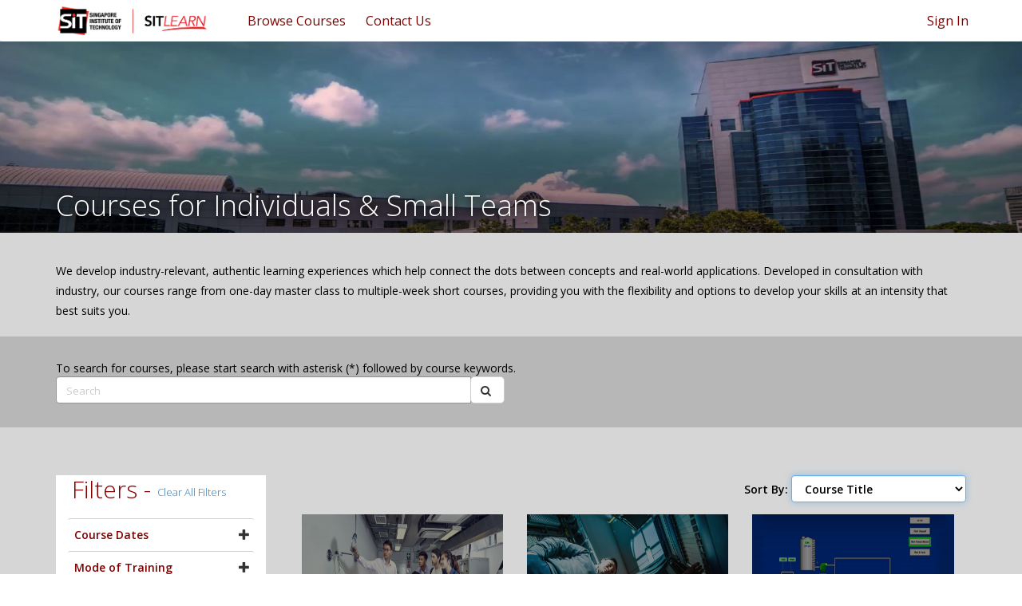

--- FILE ---
content_type: text/css; charset=utf-8
request_url: https://sitlearn.singaporetech.edu.sg/news.css?1550415342000
body_size: 5858
content:
@charset "utf-8";
/* CSS Document */


/* Homepage */
.page-index .banner-container {
    position: relative
}

    .page-index .banner-container .bx-wrapper .bx-prev {
        background: url(../images/slider-btn-left.png) no-repeat center center;
    }

    .page-index .banner-container .bx-wrapper .bx-next {
        background: url(../images/slider-btn-right.png) no-repeat center center;
    }

    .page-index .banner-container .bx-wrapper .bx-controls-direction a {
        margin-top: -30px;
        width: 35px;
        height: 60px;
        z-index: 999;
    }

    .page-index .banner-container .bx-wrapper .bx-pager {
        bottom: 0
    }

.page-index .login-area {
    position: absolute;
    bottom: 0;
    right: 0;
    z-index: 99;
    background-color: #EAEAEC
}

    .page-index .login-area h3 {
        background-color: #C5C5C7;
        margin: 0;
        padding: 5px 15px
    }

        .page-index .login-area h3 em {
            font-style: normal;
            font-weight: 300
        }

.page-index .login-container {
    padding: 10px 5px 20px;
    font-size: 0.8em
}

    .page-index .login-container a {
        display: inline-block;
        margin: 0 10px;
        padding-right: 38px;
        background: url(../images/arrow-black.png) center right no-repeat;
    }

.page-index .news-events {
    display: table;
    overflow: hidden;
    margin: 0
}

    .page-index .news-events > li {
        display: table-cell;
        width: 33.33%;
    }

        .page-index .news-events > li:nth-child(1) {
            background-color: #258903
        }

        .page-index .news-events > li:nth-child(2) {
            background-color: #207903
        }

        .page-index .news-events > li:nth-child(3) {
            background-color: #1a5f03
        }

    .page-index .news-events li a {
        color: #fff;
        text-decoration: none;
        display: block
    }

        .page-index .news-events li a img {
            width: 100%
        }

        .page-index .news-events li a:hover .news-container {
            margin-left: 5%
        }

.page-index .news-thumb {
    overflow: hidden
}

.page-index .news-container {
    padding: 0 20px 10px;
    width: 95%
}

    .page-index .news-container h4 {
        font-size: 0.95em;
        text-transform: uppercase;
        font-weight: bold;
        margin-top: 10px
    }

    .page-index .news-container h2 {
        font-size: 1.6em;
        font-weight: 300;
        margin-top: 0
    }

.page-index .news-events li a img,
.page-index .news-container {
    -moz-transition: all .5s;
    -webkit-transition: all .5s;
    transition: all .5s;
}

.page-index .news-events li a:hover img {
    -moz-transform: scale(1.1);
    -webkit-transform: scale(1.1);
    -o-transform: scale(1.1);
    transform: scale(1.1);
}

.page-index .quicklink {
    display: table;
    width: 100%;
    background-color: #313231;
    height: 100%;
    margin: 0
}

    .page-index .quicklink > li {
        display: table-cell;
        width: 33.33%;
        color: #fff;
        font-size: 0.95em;
        height: 100%;
        vertical-align: top;
    }

    .page-index .quicklink a {
        display: block;
        height: 100px;
        color: #fff;
        text-decoration: none;
        box-sizing: border-box;
        padding: 10px 20px;
        position: relative;
        background-position: top left;
        background-repeat: no-repeat;
        background-size: 100% 100%;
        -moz-transition: all .5s;
        -webkit-transition: all .5s;
        transition: all .5s;
    }

        .page-index .quicklink a:after {
            position: absolute;
            content: "";
            width: 55px;
            height: 55px;
            background: url(../images/arrow-white.png) center center no-repeat;
            right: 30px;
            bottom: 10px;
            -moz-transition: all .5s;
            -webkit-transition: all .5s;
            transition: all .5s;
        }

        .page-index .quicklink a:hover {
            background-size: 120% 120%
        }

            .page-index .quicklink a:hover:after {
                right: 10px
            }

.page-index .register-alumni-events a {
    background-image: url(../images/register-alumni-events-bg.jpg)
}

.page-index .club-republic a {
    background-image: url(../images/club-republic-bg.jpg);
}

.page-index .polls-survey a {
    background-image: url(../images/polls-survey-bg.gif)
}

@media only screen and (max-width: 768px) {
    .page-index .login-panel {
        position: static;
    }

    .page-index .news-events {
        display: block;
    }

        .page-index .news-events > li {
            display: block;
            width: 100%;
        }

    .page-index .quicklink > li {
        display: block;
        width: 100%
    }
    /*.page-index .club-republic a,
	.page-index .club-republic a:hover {min-height:105px; background-size:auto}*/
    .page-index .login-area {
        position: static;
    }

    .page-index .login-container {
        text-align: center
    }

        .page-index .login-container a {
            display: block;
            width: 160px;
            margin: 0 auto
        }
}

@media only screen and (max-width: 480px) {
    .page-index .quicklink a::after {
        background-size: 30px 30px;
        right: 10px;
        bottom: 30px
    }
}


/* My Profile */
/*.page-my-profile h2 {color:#6fb93a; font-size:2.6em; font-weight:300}
.page-my-profile h3 {color:#6fb93a; font-weight:300}*/
.page-my-profile .masthead-container .user-panel {
    float: left;
    padding: 20px 30px;
    box-sizing: border-box;
    width: 35%;
    background-color: #6fb93a;
    overflow: hidden;
}

.page-my-profile .masthead-container .user-avatar {
    float: left;
}

.page-my-profile .masthead-container .user-name {
    float: left;
    padding: 20px 15px 0;
    font-size: 1.3em;
    line-height: 1.1;
    color: #fff;
    width: 250px;
}

    .page-my-profile .masthead-container .user-name em {
        font-size: 1.2em;
        display: block;
        font-style: normal;
        font-weight: 300
    }

.page-my-profile .masthead-container .masthead-portfolio {
    float: right;
    width: 65%;
}

.page-my-profile .masthead-portfolio {
    background: url(../images/masthead-my-profile.jpg) center right no-repeat;
    height: 140px;
    position: relative;
}

    .page-my-profile .masthead-portfolio h1 {
        position: absolute;
        bottom: 0;
        right: 20px;
        color: #6fb93a;
        font-size: 5em;
        font-weight: 300;
    }

.page-my-profile .form-personal-details {
    padding: 20px 30px;
    clear: both
}

    .page-my-profile .form-personal-details h2 {
        margin-top: 0
    }

.page-my-profile .form-horizontal {
    margin-top: 20px
}

    .page-my-profile .form-horizontal .control-label {
        font-size: 0.9em;
        font-weight: 400;
        padding-right: 0
    }

.page-my-profile .radio label, .page-my-profile .checkbox label {
    font-size: 0.9em
}

.page-my-profile .form-control {
    padding: 3px 5px;
    font-size: 0.9em
}

.page-my-profile .form-group {
    margin-bottom: 10px
}

.page-my-profile .form-seperator {
    margin-top: 15px
}

.page-my-profile .button-action {
    text-align: right
}


@media only screen and (max-width: 960px) {
    .page-my-profile .masthead-container .user-panel, .page-my-profile .masthead-container .masthead-portfolio {
        float: none;
        width: 100%;
    }

    .page-my-profile .masthead-container .page-my-profile .masthead-portfolio {
        background-size: cover;
        background-position: left center;
    }

    .page-my-profile .form-seperator {
        margin-top: 0
    }
}

@media only screen and (max-width: 480px) {
    .page-my-profile .masthead-container .masthead-portfolio {
        height: 165px;
    }

        .page-my-profile .masthead-container .masthead-portfolio h1 {
            right: auto;
            left: 20px
        }
}


/* Landing */
.page-landing .main-container {
}

.page-landing .widget {
    background-color: #f4f2f4;
    padding: 15px;
    margin-top: 5px
}

.page-landing h2 {
    color: #6fb93a;
    font-size: 1.7em;
    font-weight: 300;
    margin-top: 0
}

    .page-landing h2 b {
        font-size: 1.2em;
        display: block
    }

.page-landing h3 {
    font-weight: 300;
    font-size: 1.6em
}

.page-landing .listing-announcement li {
    padding: 5px 20px 5px 0;
    font-size: 0.8em;
    border-top: 1px solid #ccc;
    margin-right: -15px;
}

    .page-landing .listing-announcement li a {
        color: #006600;
        font-style: italic;
        text-decoration: underline
    }

.page-landing .widget-list {
    width: 20%;
    float: right;
}

.page-landing .widget-poll {
    font-size: 0.9em
}

    .page-landing .widget-poll button {
        background-color: #449f20;
        text-transform: uppercase;
        color: #fff;
        font-weight: bold;
        border-radius: 0;
        padding: 5px 20px;
        font-size: 0.9em;
    }

        .page-landing .widget-poll button i {
            font-size: 0.9em
        }

.list-masonry {
    width: 80%;
    float: left;
}

    .list-masonry .list-masonry-column {
        width: 25%;
        float: left;
        height: 100%;
    }

        .list-masonry .list-masonry-column a {
            margin: 2% 2% 0 0;
            display: block;
            text-decoration: none;
            line-height: 1;
            position: relative
        }

            .list-masonry .list-masonry-column a .tiles-title {
                display: block;
                color: #fff;
                font-size: 1.8em;
                font-weight: 300;
                position: absolute;
                width: 100%;
                box-sizing: border-box;
                padding: 5%
            }

                .list-masonry .list-masonry-column a .tiles-title b {
                    display: block;
                    font-size: 1.2em
                }

            .list-masonry .list-masonry-column a .tiles-desc {
                position: absolute;
                top: 0;
                left: 0;
                right: 0;
                bottom: 0;
                color: #fff;
                padding: 20px;
                opacity: 0;
                transition: all 0.5s ease;
            }

                .list-masonry .list-masonry-column a .tiles-desc h3 {
                    margin-top: 0
                }

            .list-masonry .list-masonry-column a:hover .tiles-desc {
                opacity: 1
            }

    .list-masonry .link-update-profile {
        height: 48%;
        background: rgb(97,214,50) url(../images/icon-update-profile.png) right top no-repeat
    }

        .list-masonry .link-update-profile .tiles-title {
            bottom: 10px
        }

        .list-masonry .link-update-profile .tiles-desc {
            background: rgb(97,214,50)
        }

    .list-masonry .link-feedback {
        height: 30%;
        background: rgb(255,192,0) url(../images/icon-change-password.png) right bottom no-repeat;
    }

        .list-masonry .link-feedback .tiles-desc {
            background: rgb(255,192,0)
        }

    .list-masonry .link-dREAM {
        height: 20%;
        background: rgb(3,115,239) url(../images/icon-dREAM.png) top right no-repeat;
    }

        .list-masonry .link-dREAM .tiles-title {
            bottom: 0
        }

        .list-masonry .link-dREAM .tiles-desc {
            background: rgb(3,115,239)
        }

    .list-masonry .link-change-password {
        height: 40%;
        background: rgb(211,121,251) url(../images/icon-edu-training.png) right bottom no-repeat
    }

        .list-masonry .link-change-password .tiles-desc {
            background: rgb(211,121,251)
        }

    .list-masonry .link-edu-training {
        height: 59%;
        background: #ff639f url(../images/icon-feedback.png) 40px bottom no-repeat
    }

        .list-masonry .link-edu-training .tiles-title {
            top: 25%
        }

        .list-masonry .link-edu-training .tiles-desc {
            background: #ff639f
        }

    .list-masonry .link-register-events {
        height: 59%;
        background: rgb(203,224,78) url(../images/icon-register-events.png) top right no-repeat
    }

        .list-masonry .link-register-events .tiles-title {
            bottom: 15%
        }

        .list-masonry .link-register-events .tiles-desc {
            background: rgb(203,224,78)
        }

    .list-masonry .link-club-membership {
        height: 40%;
        background: rgb(255,47,121) url(../images/icon-view-payments.png) 100% 120px no-repeat
    }

        .list-masonry .link-club-membership .tiles-title {
            top: 10%
        }

        .list-masonry .link-club-membership .tiles-desc {
            background: rgb(255,47,121)
        }

    .list-masonry .link-career-dev {
        height: 30%;
        background: rgb(174,14,248) url(../images/icon-career-dev.png) right -60px no-repeat
    }

        .list-masonry .link-career-dev .tiles-title {
            bottom: 0
        }

        .list-masonry .link-career-dev .tiles-desc {
            background: rgb(174,14,248)
        }

    .list-masonry .link-view-payments {
        height: 48%;
        background: rgb(127,125,135) url(../images/icon-club-membership.png) right top no-repeat;
    }

        .list-masonry .link-view-payments .tiles-title {
            bottom: 0
        }

        .list-masonry .link-view-payments .tiles-desc {
            background: rgb(127,125,135)
        }

    .list-masonry .link-yearbook {
        height: 20%;
        background: #1ab7ea url(../images/icon-yearbook.png) right 10px no-repeat
    }

        .list-masonry .link-yearbook .tiles-title {
            bottom: 0
        }

        .list-masonry .link-yearbook .tiles-desc {
            background: #1ab7ea
        }

@media only screen and (max-width: 960px) {
    .page-landing .widget-list, .list-masonry {
        float: none;
        width: auto;
        clear: both;
        height: 700px;
    }

        .list-masonry .list-masonry-column a .tiles-title {
            font-size: 1.6em
        }
}

@media only screen and (max-width: 768px) {
    .list-masonry .list-masonry-column {
        width: 50%;
        height: 500px;
        margin-bottom: 2px
    }

        .list-masonry .list-masonry-column a .tiles-title {
            font-size: 1.4em
        }
}

/* Login */
.grey-area {
    padding-top: 20px;
    padding-bottom: 20px;
    background-color: #eee;
}
/*.form-panel {padding:40px 20px; overflow:hidden}*/
.form-panel .captcha-code {
    background-color: #eee;
    padding: 20px;
    overflow: hidden;
    color: #fff;
    line-height: 1.1
}

    .form-panel .captcha-code img {
        float: left;
        margin-right: 20px
    }

    .form-panel .captcha-code a {
        color: #fff;
    }

.page-login .main-container {
}

.page-login .button-action {
    text-align: right
}


/* About Us */
.page-about-us .committee-photo {
    margin-bottom: 30px
}

.page-about-us .committee-title {
    text-transform: uppercase;
    font-weight: bold;
    font-size: 0.95em;
    margin-bottom: 15px;
    line-height: 1.1
}

.page-about-us .committee-name {
    color: #66cc33;
    font-size: 1.4em;
    margin-bottom: 20px
}


/* View Events */
.page-view-events .events-slider {
    overflow: hidden;
}
    /* Modified on 24 Nov, remove grey color background */
    .page-view-events .events-slider li {
        border: 1px solid #ccc
    }
        /* Modified on 24 Nov, remove grey color background */
        .page-view-events .events-slider li .events-thumb {
            border-bottom: 1px solid #ccc
        }

        .page-view-events .events-slider li .events-details {
            padding: 10px;
            min-height: 280px
        }

        .page-view-events .events-slider li .date {
            text-transform: uppercase;
            font-weight: bold
        }

        .page-view-events .events-slider li h2 {
            font-size: 1.7em;
            margin-top: 10px
        }

        .page-view-events .events-slider li .view-more {
            border-top: 1px solid #ccc;
        }

            .page-view-events .events-slider li .view-more a {
                color: #333;
                text-align: center;
                display: block;
                padding: 10px;
                font-size: 1.1em;
                font-weight: 600;
                text-decoration: none
            }

                .page-view-events .events-slider li .view-more a:hover {
                    background-color: #2A9400;
                    color: #fff;
                }
/* Modified on 24 Nov, hover style for view more button */
@media only screen and (max-width: 768px) {
    .page-view-events .events-slider li {
        margin-bottom: 50px
    }

        .page-view-events .events-slider li .events-details {
            min-height: 50px
        }
}

/* Individual Events */
.page-individual-events .events-gallery-slider {
    float: left;
    width: 66%
}

.page-individual-events aside {
    float: right;
    width: 31%;
}

.page-individual-events .event-details li {
    background-color: #f5f5f5;
    padding: 10px;
    margin-bottom: 15px
}

    .page-individual-events .event-details li h5 {
        text-transform: uppercase;
        font-weight: bold;
        margin: 0
    }

    .page-individual-events .event-details li p {
        margin: 0
    }

.page-individual-events .events-gallery-pager {
    text-align: center;
    padding: 10px 0;
    position: relative
}

    .page-individual-events .events-gallery-pager .events-gallery-thumb {
        margin: 0 0.5%;
        display: inline-block;
        width: 15%
    }

    .page-individual-events .events-gallery-pager div {
    }

    .page-individual-events .events-gallery-pager .events-gallery-slider-next,
    .page-individual-events .events-gallery-pager .events-gallery-slider-prev {
        top: 50%;
        margin-top: -20px;
        position: absolute;
    }

    .page-individual-events .events-gallery-pager .events-gallery-slider-next {
        right: 0
    }

    .page-individual-events .events-gallery-pager div a {
        display: inline-block;
        width: 25px;
        height: 40px;
    }

    .page-individual-events .events-gallery-pager .bx-prev {
        background: url(../images/btn-individual-events-left.png) center center no-repeat
    }

    .page-individual-events .events-gallery-pager .bx-next {
        background: url(../images/btn-individual-events-right.png) center center no-repeat
    }

.page-individual-events .event-desc {
    background-color: #e3e3e3;
    clear: both;
    background-color: #f5f5f5;
    float: left;
    width: 66%;
    box-sizing: border-box;
    padding: 10px 20px
}

    .page-individual-events .event-desc .date {
        font-weight: bold;
        text-transform: uppercase;
        font-size: 0.9em
    }

    .page-individual-events .event-desc h1 {
        color: #66cc33;
        font-size: 1.7em;
        margin: 10px 0
    }

.page-individual-events aside a.btn {
    float: right;
}

@media only screen and (max-width: 960px) {
    .page-individual-events .events-gallery-slider,
    .page-individual-events aside,
    .page-individual-events .event-desc {
        float: none;
        width: 100%;
        margin-bottom: 10px;
        overflow: hidden
    }
}

/* View Polls & Surveys */
.page-view-poll-surveys .table thead tr th {
    text-transform: uppercase;
    background-color: #e0e0e0;
    border: 0 none !important
}

.modal.membership-registration .radio-group {
    margin-bottom: 30px
}


/* Our Merchants */
.page-our-merchants h1 {
}

.page-our-merchants .merchants-slider {
}
    /* Modified on 24 Nov, remove grey color background */
    .page-our-merchants .merchants-slider article {
        border: 1px solid #ccc
    }
    /* Modified on 24 Nov, add border to each tile */
    .page-our-merchants .merchants-slider .merchants-thumb {
        border-bottom: 1px solid #ccc
    }

    .page-our-merchants .merchants-slider .merchants-details {
        background-color: #fff;
        padding: 10px 5px 10px 10px;
        height: 250px
    }

    .page-our-merchants .merchants-slider h5 {
        text-transform: uppercase;
        font-weight: bold;
        font-size: 0.9em;
        margin: 5px 0
    }

    .page-our-merchants .merchants-slider h2 {
        margin: 10px 0 0;
    }

@media only screen and (min-width: 769px) {
    .page-our-merchants .merchants-slider .merchants-thumb {
    }
}

@media only screen and (max-width: 768px) {
    .page-our-merchants .merchants-slider h5 {
        margin: 20px 0 0
    }

    .page-our-merchants .merchants-slider li {
        margin-bottom: 30px
    }
}


/* dREam Magazine */
.page-dream-magazine .issue-date {
    margin: 10px 0 30px;
    text-transform: uppercase;
    font-weight: bold;
    font-size: 0.9em
}

    .page-dream-magazine .issue-date i {
        color: #6fb93a;
        font-style: normal
    }

.page-dream-magazine .magazine-cover {
    width: 180px
}

/* OTP Form */
.page-otp-form .grey-area {
    padding: 20px
}

.page-otp-form .form-group {
    margin: 20px 0
}

.page-otp-form .control-label {
    font-weight: normal;
    float: left;
    padding-top: 8px
}

.page-otp-form .form-input {
    margin-left: 50px;
}

.page-otp-form .form-control {
    width: 100%;
    background-color: #fff
}

.page-otp-form .resend-otp {
    padding-top: 8px
}

.page-otp-form .button-action {
    clear: both;
    padding: 20px 0
}

@media only screen and (max-width: 768px) {
    .page-otp-form .resend-otp {
        text-align: right
    }
}

/* Contact Us */
.page-contact-us .captcha-img {
    background-color: #246490;
    padding: 10px;
    color: #fff;
    line-height: 1.2;
    font-size: 0.95em
}

    .page-contact-us .captcha-img img {
        float: left;
        margin-right: 10px
    }

    .page-contact-us .captcha-img a {
        color: #fff;
        text-decoration: underline
    }

.page-contact-us .button-action {
    text-align: right
}

/* Continuing Education and Training */
.page-continuining-education h1 {
    margin-bottom: 0
}

.page-continuining-education .row {
    margin-top: 40px
}

@media only screen and (min-width: 981px) {
    .page-continuining-education h4 {
        margin-top: 0
    }
}


/* Discussion Forum */
.page-discussion-forum .forum-list dt {
    background-color: #e0e0e0;
}

.page-discussion-forum .forum-list dt,
.page-discussion-forum .forum-list dd {
    padding: 10px 20px;
    overflow: hidden
}

.page-discussion-forum .forum-list .forum-meta {
    font-size: 0.85em;
    color: #999;
    line-height: 1.1;
    padding-top: 5px
}

    .page-discussion-forum .forum-list .forum-meta span {
        display: inline-block;
    }

        .page-discussion-forum .forum-list .forum-meta span.forum-time {
            border-left: 1px solid #ccc;
            padding: 0 10px;
            margin-left: 10px
        }

.page-discussion-forum .discussion-submenu a {
    font-size: 0.9em;
    color: #333;
    display: inline-block;
    padding: 0 10px;
    border-left: 1px solid #333;
    line-height: 1
}

    .page-discussion-forum .discussion-submenu a:first-child {
        border-left: 0;
        padding-left: 0
    }

    .page-discussion-forum .discussion-submenu a.active {
        font-size: 1.1em;
        font-weight: bold
    }

.page-discussion-forum .discussion-entry {
    overflow: hidden;
    padding: 20px 0;
    border-top: 1px solid #aaa
}

    .page-discussion-forum .discussion-entry:first-child {
        border-top: 0 none
    }

.page-discussion-forum .discussion-thumb {
    float: left
}

.page-discussion-forum .discussion-item {
    margin-left: 100px
}

.page-discussion-forum .discussion-username {
    margin-bottom: 20px;
    font-weight: bold
}

.page-discussion-forum .discussion-action a {
    display: inline-block;
    font-size: 0.85em;
    padding: 0 10px;
    border-left: 1px solid #333;
    line-height: 1;
    color: #333;
    text-decoration: underline
}

    .page-discussion-forum .discussion-action a:first-child {
        border-left: 0 none;
        padding-left: 0
    }

.page-discussion-forum textarea {
    background-color: #fff;
}

.page-discussion-forum .button-action {
    padding-top: 20px;
    text-align: right;
    text-transform: uppercase;
    font-size: 0.9em
}

@media only screen and (min-width: 769px) {
    .page-discussion-forum .forum-list .forum-item {
        float: left;
        width: 70%;
    }

    .page-discussion-forum .forum-list .forum-meta {
        float: right;
        width: 30%;
        text-align: right
    }

    .page-discussion-forum .discussion-msg {
        float: left;
        width: 70%
    }

    .page-discussion-forum .discussion-action {
        float: right;
        widows: 30%
    }
}


/* News */
.page-news .news-entry {
    overflow: hidden;
    padding-bottom: 20px;
    border-bottom: 1px solid #ccc;
    margin-bottom: 20px
}

.page-news .news-thumb {
    float: left
}

.page-news .news-item {
    margin-left: 320px
}

    .page-news .news-item h5 {
        text-transform: uppercase;
        margin-top: 0
    }

    .page-news .news-item .news-action {
        font-style: italic;
        margin-top: 20px
    }

@media only screen and (max-width: 480px) {
	
    .page-news .news-thumb {
		float: none;
		margin-left: auto;
		margin-right: auto;
    }

    .page-news .news-item {
        margin: 10px 0 0;
		padding-top: 5px !important;
    }
}

/* Individual News */
.page-individual-news .published-date {
    font-weight: bold;
    margin-bottom: 20px
}


/* My Club Republic Membership */
.page-club-republic-membership .grey-area {
    padding: 20px
}

    .page-club-republic-membership .grey-area h3 {
        margin: 0 10px 20px;
        font-weight: bold
    }

.page-club-republic-membership .button-action {
    text-align: right
}

    .page-club-republic-membership .button-action button {
        text-align: left;
        line-height: 1.3;
        text-transform: uppercase;
        font-size: 0.9em
    }

.page-club-republic-membership .active-membership button {
    width: 140px;
}

.page-club-republic-membership .membership-log-sheet {
    margin-top: 40px
}

    .page-club-republic-membership .membership-log-sheet table {
    }

.yearbook-list > div {
    margin-bottom: 30px
}

.news-msg {
    padding-top: 5px;
}

.NewsHidden {
    display: none;
}

.btn-light-green {
    background-color: #6fb93a;
    color: white;
}

    .btn-light-green:hover {
        background-color: green;
        color: white;
    }

.bg-infoRed {
    color: #C10000;
}


--- FILE ---
content_type: text/css; charset=utf-8
request_url: https://sitlearn.singaporetech.edu.sg/sit-styles.css?1679305785000
body_size: 11756
content:
@import url('https://fonts.googleapis.com/css?family=Open+Sans:300,400,600,700');
body {
    padding-bottom: 0px;
    color: #000;
    font-family: 'Open Sans', Arial, Helvetica, sans-serif;
    font-weight: 400;
}
.navbar-default {
    background-color: transparent;
    border-color: transparent;
    margin-bottom: 0;
    transition: all 0.4s ease;
}
.navbar-default.scroll {
    background-color: #FFF;
    border-color: #FFF;
    -webkit-box-shadow: 0 5px 5px rgba(0,0,0,.1);
    box-shadow: 0 5px 5px rgba(0,0,0,.1);
    transition: all 0.4s ease;
}
.navbar-brand img {
    height: 100%;
}
.banner {
    position: relative;
    transition: all 0.3s ease;
}
@media(max-width: 767px) {
    .banner {
        position: relative;
        height: 400px;
        overflow: hidden;
        transition: all 0.3s ease;
    }
    .banner>img {
        position: absolute;
        top: -9999px;
        bottom: -9999px;
        left: -9999px;
        right: -9999px;
        margin: auto;
        height: 120%;
		width: inherit !important;
    }
}
@media(min-width: 768px) and (max-width: 991px) {
    .banner {
        position: relative;
        height: 400px;
        overflow: hidden;
        transition: all 0.3s ease;
    }
    .banner>img {
        position: absolute;
        top: -9999px;
        bottom: -9999px;
        left: -9999px;
        right: -9999px;
        margin: auto;
        height: 100%;        
    }
	.banner_text {
		position: relative;
		font-size: 36px;
		line-height: 1.1em;
		font-family: 'Open Sans', Arial, Helvetica, sans-serif;
		font-weight: 300;
		color: #FFF;
		z-index: 10;
		text-align: center;
		text-shadow: 0px 0px 10px #000;
		margin-bottom: 15px;
		margin-top: 20%;
	}
	.banner_button_outer
	{		
		width: 100% !important;
	}
}
.banner_bg_opac {
    position: absolute;
    top: 0;
    left: 0;
    width: 100%;
    height: 100%;
    /*background: rgba(150,22,32,0.5);*/
}
.banner_overlap {
    position: absolute;
    top: 0;
    left: 0;
    width: 100%;
    height: 100%;
}
.banner_overlap > .container {
    position: relative;
    display: table;
    height: 100%;
}
.container-not-table {
    position: relative;
    display: block !important;
}
.banner_text {
    position: relative;
    font-size: 36px;
    line-height: 1.1em;
    font-family: 'Open Sans', Arial, Helvetica, sans-serif;
    font-weight: 300;
    color: #FFF;
    z-index: 10;
    text-align: center;
    text-shadow: 0px 0px 10px #000;
    margin-bottom: 15px;
    margin-top: 50px;
}
.banner_text_2_manipulate {
    position: absolute;
    width: 100%;
    text-align: left;
    bottom: 0;
    left: 15px;
    font-size: 36px;
    line-height: 1.1em;
    font-family: 'Open Sans', Arial, Helvetica, sans-serif;
    font-weight: 300;
    color: #FFF;
    z-index: 10;
    text-shadow: 0px 0px 10px #000;
    margin-bottom: 15px;
    margin-top: 50px;
}
@media(max-width: 767px) {
    .banner_text_2_manipulate {
        font-size: 20px;
    }
}
.banner_text_2.scroll {
    position: fixed;
    font-size: 26px;
    top: 0;
    background-color: #FFF;
    -webkit-box-shadow: 0 5px 5px rgba(0,0,0,.1);
    box-shadow: 0 5px 5px rgba(0,0,0,.1);
    color: #000;
    text-shadow: 0px 0px 0px #000;
    padding: 5px 0px;
    z-index: 50;
}
.banner_text_2.stop {
    position: absolute;
}
@media(max-width: 767px) {
    .banner_text_2.scroll {
        font-size: 24px;
        line-height: 1.2em;
        text-align: center;
    }
}
.banner_button_outer {
    position: relative;
    width: 60%;
    margin: 0 auto;
}
.vert-mid {
    width: 100%;
    display: table-cell;
    vertical-align: middle;
}
.navmenu-brand,
.navmenu-brand img {
    width: 100%;
}
.navbar-default .navbar-nav>li>a {
    transition: all 0.4s ease;
}
.navbar-default .navbar-nav>li>a:hover {
    transition: all 0.4s ease;
}
.navbar-default .navbar-nav>.active>a,
.navbar-default .navbar-nav>.active>a:focus,
.navbar-default .navbar-nav>.active>a:hover {
    color: #EEE;
    background-color: #800000;
    border-radius: 20px;
}
.navbar-default .navbar-brand #logo-white {
    display: block;
    opacity: 1;
    transition: all 0.4s ease;
}
.navbar-default .navbar-brand #logo-color {
    display: none;
    opacity: 0;
    transition: all 0.4s ease;
}
.navbar-default.scroll .navbar-brand #logo-white {
    display: none;
    opacity: 0;
    transition: all 0.4s ease;
}
.navbar-default.scroll .navbar-brand #logo-color {
    display: block;
    opacity: 1;
    transition: all 0.4s ease;
}
.navbar-default.scroll .navbar-offcanvas {
    background-color: transparent;
    border-color: transparent;
}

.navbar-offcanvas {
    left: 0;
    right: auto;
    border-width:0 1px 0 0;
}
.navbar-default .navbar-toggle {
    border-color: transparent;
}
.navbar-default .navbar-toggle .icon-bar {
    background-color: #FFF;
    transition: all 0.4s ease;
}
.navbar-default.scroll .navbar-toggle .icon-bar {
    background-color: #800000;
    transition: all 0.4s ease;
}
@media(max-width: 767px) {
    .navbar-default .navbar-brand {
        position: absolute;
        transform: translateX(-50%);
        left: 50%;
        width: 50%;
        padding: 5px 5px;
        z-index: 90;
        text-align: center;
        transition: all 0.1s ease;
    }
    .navbar-brand>img {
        height: 40px;
        margin: auto;
    }
    .navbar-default.scroll .navbar-brand {
        padding: 5px 5px;
        transition: all 0.1s ease;
    }
    .navbar-default.scroll {
        transition: all 0.1s ease;
    }
    .navbar-toggle {
        float: left;
        margin-right: 0px;
        margin-left: 15px;
        transition: all 0.4s ease;
    }
    .navbar {
        height: inherit;
    }
}
@media(min-width: 768px) {
    .navbar-brand {
        float: left;
        height: 75px;
        padding: 5px 5px;
        margin-left: -5px !important;
    }
    .navbar-default.scroll .navbar-brand {
        height: 50px;
        transition: all 0.4s ease;
    }
    .navbar-offcanvas {
        float: none;
        clear: both;
    }
    .navbar-default .navbar-nav>li>a {
        color: #FFF;
        font-family: 'Open Sans', Arial, Helvetica, sans-serif;
        font-weight: 400;
        font-size: 16px;
        padding-top: 5px;
        padding-bottom: 5px;
        margin-top: 15px;
        margin-right: 5px;
        border-radius: 20px;
        transition: all 0.4s ease;
    }
    .navbar-default .navbar-nav>li>a:focus {
        color: #EEE;
        transition: all 0.4s ease;
    }
    .navbar-default .navbar-nav>li>a:hover {
        color: #EEE;
        background-color: #800000;
        transition: all 0.4s ease;
    }
    .navbar-default.scroll .navbar-offcanvas {
        float: left;
        clear: inherit;
    }
    .navbar-default.scroll .navbar-nav>li>a {
        color: #800000;
        font-family: 'Open Sans', Arial, Helvetica, sans-serif;
        font-weight: 400;
        font-size: 16px;
        padding-top: 5px;
        padding-bottom: 5px;
        padding-left: 10px;
        padding-right: 10px;
        margin-top: 0px;
        margin-right: 2px;
        transition: all 0.4s ease;
    }
    .navbar-default.scroll .navbar-nav>li>a:hover {
        color: #FFF;
    }
    .navbar-default.scroll .navbar-nav>.active>a,
    .navbar-default.scroll .navbar-nav>.active>a:focus,
    .navbar-default.scroll .navbar-nav>.active>a:hover {
        color: #EEE;
        transition: all 0.4s ease;
    }
    .navbar-default.scroll .navbar-nav {
        margin-left: 30px;
        margin-top: 10px;
        background-color: transparent;
        transition: all 0.4s ease;
    }
}
@media (min-width: 768px) and (max-width: 991px) {
    .navbar-default.scroll .navbar-nav>li>a {
        color: #800000;
        font-family: 'Open Sans', Arial, Helvetica, sans-serif;
        font-weight: 400;
        font-size: 12px;
        padding-top: 3px;
        padding-bottom: 3px;
        padding-left: 3px;
        padding-right: 3px;
        margin-top: 0px;
        margin-right: 4px;
        transition: all 0.4s ease;
    }
    .navbar-default.scroll .navbar-nav {
        margin-left: 5px;
        margin-top: 15px;
        background-color: transparent;
        transition: all 0.4s ease;
    }
}
@media (min-width: 992px) and (max-width: 1199px) {
    .navbar-default.scroll .navbar-nav>li>a {
        color: #800000;
        font-family: 'Open Sans', Arial, Helvetica, sans-serif;
        font-weight: 400;
        font-size: 13px;
        padding-top: 3px;
        padding-bottom: 3px;
        padding-left: 5px;
        padding-right: 5px;
        margin-top: 0px;
        margin-right: 4px;
        transition: all 0.4s ease;
    }
    .navbar-default.scroll .navbar-nav {
        margin-left: 5px;
        margin-top: 15px;
        background-color: transparent;
        transition: all 0.4s ease;
    }
}
.banner_button {
    position: relative;
    width: 100%;
    color: #FFF;
    background-color: rgba(128,0,0,1);
    border: 2px solid #800000;
    transition: all 0.4s ease;
}
.banner_button:hover {
    background-color: rgba(0,0,0,1);
    -webkit-box-shadow: 0px 0px 25px rgba(0,0,0,0.5);
    -moz-box-shadow: 0px 0px 25px rgba(0,0,0,0.5);
    box-shadow: 0px 0px 25px rgba(0,0,0,0.5);
    transition: all 0.4s ease;
}
.banner_button_icon {
    position: relative;
    float: left;
    width: 30%;
    text-align: right;
}
.banner_button_icon img {
    width: 80%;
    padding-top: 0px;
    padding-bottom: 0px;
}
.banner_button_text {
    position: relative;
    float: right;
    width: 65%;
    padding-top: 11px;
    padding-bottom: 11px;
}
@media (max-width: 991px) and (min-width: 768px)
.banner_button_text {
		width: 85%;
}

.banner_button_text_1 {
    position: relative;
    font-family: 'Open Sans', Arial, Helvetica, sans-serif;
    font-weight: 700;
    font-size: 20px;
}
.banner_button_text_2 {
    position: relative;
    font-family: 'Open Sans', Arial, Helvetica, sans-serif;
    font-weight: 400;
    font-size: 14px;
}
@media(max-width: 767px) {
    .banner_button_icon {
        width: 30%;
    }
    .banner_button_icon img {
        width: 80%;
    }
    .banner_button_text {
        width: 65%;
    }
    .banner_text {
        font-size: 20px;
    }
    .banner_button_text_1 {
        font-size: 14px;
		
    }
    .banner_button_text_2 {
        font-size: 12px;
		width:85% !important;
    }
    .banner_button_outer {
        position: relative;
        width: 100%;
        margin: 0 auto;
    }
}
.highlight_details {
    position: relative;
    color: #FFF;
    padding-top: 15px;
    padding-bottom: 15px;
}
.highlight_title {
    position: relative;
    font-family: 'Open Sans', Arial, Helvetica, sans-serif;
    font-weight: 300;
    font-size: 30px;
    color: #ddd;
}
.highlight_text {
    position: relative;
    font-family: 'Open Sans', Arial, Helvetica, sans-serif;
    font-weight: 400;
    font-size: 14px;
    line-height: 1.9em;
    color: #fff;
    padding-top: 20px;
    padding-bottom: 30px;
    width: 100%;
}
.highlight_carousel {
    position: relative;
    background-color: #6d6d6d;
}
.btn {
    transition: all 0.4s ease;
}
.btn:hover {
    transition: all 0.4s ease;
}
.btn-primary {
    background-color: #800000;
    border-color: #800000;
    color: #FFF;
    font-size: 18px;
    border-radius: 0;
    padding-left: 35px;
    padding-right: 35px;
}
.btn-primary:hover {
    background-color: #800000;
    border-color: #800000;
    color: #FFF;
}
@media only screen and (min-width : 768px) {
    .is-table-row {
        display: table;
    }
    .is-table-row [class*="col-"] {
        float: none;
        display: table-cell;
        vertical-align: top;
    }
    .is-table-row.table-bot [class*="col-"] {
        vertical-align: bottom;
    }
}
.vertalignmid {
    vertical-align: middle !important;
}
.vertalignbot {
    vertical-align: bottom !important;
}
#highlight_carousel .owl-dots {
    position: relative;
    z-index: 50;
}
#highlight_carousel .owl-dots .owl-dot span {
    width: 13px;
    height: 13px;
    margin: 5px 7px;
    background: #c0c0c0;
    display: block;
    transition: opacity .2s ease;
    border-radius: 30px;
}
#highlight_carousel .owl-dots .owl-dot.active span,
#highlight_carousel .owl-dots .owl-dot:hover span {
    background: #8d8d8d;
}
.headertitle_red_overall {
    position: relative;
    font-family: 'Open Sans', Arial, Helvetica, sans-serif;
    font-weight: 300;
    font-size: 38px;
    color: #800000;
    margin-top: 0;
    margin-bottom: 40px;
}
.headertitle_black_overall {
    position: relative;
    font-family: 'Open Sans', Arial, Helvetica, sans-serif;
    font-weight: 300;
    font-size: 38px;
    color: #000;
    margin-top: 0;
    margin-bottom: 40px;
}
.headertitle_white_overall {
    position: relative;
    font-family: 'Open Sans', Arial, Helvetica, sans-serif;
    font-weight: 300;
    font-size: 38px;
    color: #FFF;
    margin-top: 0;
    margin-bottom: 50px;
}
.discover_our_programmes_section {
    position: relative;
    padding: 50px 0;
}
.btn-labeled.btn-default {
    position: relative;
    width: 100%;
    border-radius: 0;
    border-color: #800000;
    color: #800000;
    font-family: 'Open Sans', Arial, Helvetica, sans-serif;
    font-weight: 300;
    font-size: 20px;
    text-align: left;
    margin-bottom: 25px;
    transition: all 0.4s ease;
}
.btn-labeled.btn-default:hover {
    color: #FFF;
    background-color: #800000;
    border-color: #800000;
    transition: all 0.4s ease;
}
.btn-labeled.btn-default > .btn-label {
    background-color: transparent;
    left: 0;
    padding: 0px 15px 0px 15px;
    margin-left: 0px;
    transition: all 0.4s ease;
}
.btn-labeled.btn-default > .btn-label img {
    height: 70px;
    transition: all 0.4s ease;
}
.btn-labeled.btn-default:hover > .btn-label img {
    -ms-filter: brightness(0) invert(1);
    -webkit-filter: brightness(0) invert(1);
    filter: brightness(0) invert(1);
    transition: all 0.4s ease;
}
@media (max-width: 767px) {
    .headertitle_red_overall {
        font-size: 22px;
    }
    .btn-labeled.btn-default > .btn-label img {
        height: 35px;
        transition: all 0.4s ease;
    }
    .btn-labeled.btn-default > .btn-label {
        background-color: transparent;
        left: 0;
        padding: 5px 0px 5px 0px;
        margin-left: 0px;
        transition: all 0.4s ease;
    }
    .btn-labeled.btn-default {
        position: relative;
        font-size: 13px;
        transition: all 0.4s ease;
    }
}
@media (min-width: 768px) and (max-width: 991px) {
    .btn-labeled.btn-default > .btn-label img {
        height: 50px;
        transition: all 0.4s ease;
    }
    .btn-labeled.btn-default > .btn-label {
        background-color: transparent;
        left: 0;
        padding: 3px 0px 3px 0px;
        margin-left: 0px;
        transition: all 0.4s ease;
    }
    .btn-labeled.btn-default {
        position: relative;
        font-size: 14px;
        transition: all 0.4s ease;
    }
}
@media (min-width: 992px) and (max-width: 1199px) {
    .btn-labeled.btn-default > .btn-label {
        background-color: transparent;
        left: 0;
        padding: 3px 0px 3px 0px;
        margin-left: 0px;
        transition: all 0.4s ease;
    }
}
.up_coming_events_section {
    position: relative;
    padding: 50px 0;
}
.blueopac,
.orangeopac,
.greenopac,
.redopac,
.purpleopac,
.blackopac {
    position: absolute;
    width: 100%;
    height: 100%;
    top: 0;
    left: 0;
    z-index: 30;
}
.blackopac {
    background-color: rgba(0,0,0,0.4);
}
.blueopac {
    background-color: rgba(50,126,128,0.6);
}
.orangeopac {
    background-color: rgba(181,84,10,0.6);
}
.greenopac {
    background-color: rgba(91,122,24,0.6);
}
.redopac {
    background-color: rgba(142,27,33,0.6);
}
.purpleopac {
    background-color: rgba(119,24,110,0.6);
}
#upcomingevents {
    width: 80%;
    margin: 0 auto;
}
@media(max-width: 767px) {
    #upcomingevents {
        width: 100%;
        margin: 0 auto;
    }
}

#upcomingevents .owl-stage-outer {
    z-index: 50;
}
#upcomingevents .owl-nav {
    position: absolute;
    margin-top: 0 !important;
    width: 100%;
    top: 40%;
    transform: translateY(-50%);
    -webkit-transform: translateY(-50%);
    -moz-transform: translateY(-50%);
    -ms-transform: translateY(-50%);
    -o-transform: translateY(-50%);
    z-index: 10;
}
#upcomingevents .owl-nav .owl-next {
    position: absolute;
    right: -70px;
}
#upcomingevents .owl-nav .owl-prev {
    position: absolute;
    left: -70px;
}
#upcomingevents .owl-nav [class*=owl-] {
    color: #FFF;
    font-size: 28px;
    margin: 2px;
    padding: 10px 10px;
    width: 60px;
    height: 60px;
    text-align: center;
    background: rgba(0,0,0,0.3);
    border-radius: 0px;
    transition: all 0.4s ease;
}
#upcomingevents .owl-nav [class*=owl-]:hover {
    background: rgba(0,0,0,0.6);
    transition: all 0.4s ease;
}
@media(max-width: 767px) {
    #upcomingevents .owl-nav {
        display: none;
    }
}
.upcomingevents_box {
    position: absolute;
    width: 100%;
    height: 100%;
    z-index: 50;
    display: table-cell;
    vertical-align: middle;
    color: #FFF;
    padding: 7px 30px;
}
.upcomingevents_box .comingevents_title {
    font-family: 'Open Sans', Arial, Helvetica, sans-serif;
    font-weight: 300;
    font-size: 20px;
}
.comingevents_time span,
.comingevents_place span {
    font-size: 28px;
    margin-right: 15px;
}
.comingevents_time,
.comingevents_place {
    font-family: 'Open Sans', Arial, Helvetica, sans-serif;
    font-weight: 300;
    font-size: 14px;
    margin-top: 20px;
}
@media(max-width: 767px) {
    .upcomingevents_box {
        padding: 5px 10px;
    }
    .upcomingevents_box .comingevents_title {
        font-size: 18px;
    }
    .comingevents_time span,
    .comingevents_place span {
        font-size: 20px;
        margin-right: 10px;
    }
    .comingevents_time,
    .comingevents_place {
        font-family: 'Open Sans', Arial, Helvetica, sans-serif;
        font-weight: 300;
        font-size: 12px;
        margin-top: 15px;
    }
}
.employee_skill_section {
    position: relative;
    padding: 50px 0;
    background-color: #d1d1d1;
}
.employee_skill_text {
    position: relative;
    font-size: 16px;
    font-family: 'Open Sans', Arial, Helvetica, sans-serif;
    line-height: 1.6em;
    margin-bottom: 30px;
}
footer {
    position: relative;
    background: #333333;
    padding-top: 40px;
    padding-bottom: 10px;
    color: #FFF;
}
footer a {
    color: #FFF;
    transition: all 0.4s ease;
}
footer a:hover {
    color: #cccccc;
    text-decoration:  none;
    transition: all 0.4s ease;
}
.footer_logo {
    margin-bottom: 10px;
}
.footer_logo img {
    vertical-align: middle;
    margin-right: 20px;
    height: 50px;
}
.footer_logo_title {
    font-size: 26px;
    font-family: 'Open Sans', Arial, Helvetica, sans-serif;
    font-weight: 300;
    vertical-align: middle;
}
.copyright {
    position: relative;
    border-top: 1px solid #474747;
    padding-top: 15px;
    padding-bottom: 5px;
}
footer ul {
    position: relative;
    margin: 0 0 15px 0;
    padding: 0;
    list-style: none;
}
.footer_link_sitemap {
    position: relative;
    margin-bottom: 10px;
}
.footer_link_head {
    font-size: 17px;
    font-family: 'Open Sans', Arial, Helvetica, sans-serif;
    font-weight: 700;
    padding: 20px 0 15px 0;
}
.footer_contact span {
    font-size: 24px;
    vertical-align: middle;
    width: 30px;
    margin-right: 5px;
    text-align: center;
}
footer li {
    vertical-align: middle;
    padding-top: 2px;
    padding-bottom: 2px;
}
.footer_social_media {
    position: relative;
    margin-top: 15px;
}
.footer_social_media li span {
    font-size: 30px;
    padding-top: 10px;
    padding-bottom: 10px;
    margin-right: 10px;
}
.at-share-tbx-element .at-share-btn {
    margin-right: 10px !important;
}
@media(max-width: 767px) {
    .footer_logo img {
        height: 35px;
    }
    .footer_logo_title {
        font-size: 22px;
        display: block;
    }
    .copyright .text-left,
    .copyright .text-right {
        text-align: center;
    }
}
.alert-success {
    position: relative;
    width: 100%;
    margin-left: 0;
    left: 0;
    border-radius: 0;
    text-align: center;
    color: #FFF;
    background-color: #800000;
    border-color: #800000;
    margin-bottom: 0;
}
.alert a {
    color: #FFF;
}
.alert-remove {
    position: absolute;
    right: 15px;
}
#search_div {
    display: none; 
    background: rgba(255,255,255,0.9);
    -moz-box-shadow:    inset 0 5px 5px rgba(0,0,0,.1);
    -webkit-box-shadow: inset 0 5px 5px rgba(0,0,0,.1);
    box-shadow:         inset 0 5px 5px rgba(0,0,0,.1);
    padding: 25px 15px;
}
.navbar-default.scroll #search_div {
    position: relative;
}
.navbar-default #search_div {
    position: absolute;
    top: 0;
}
.navbar-nav>li>.dropdown-menu {
    margin-top: 5px;
    border-top-left-radius: 4px;
    border-top-right-radius: 4px;
    background-color: rgba(255,255,255,0.8);
    transition: all 0.4s ease;
}
.navbar-default.scroll .navbar-nav>li>.dropdown-menu {
    background-color: rgba(255,255,255,1);
    transition: all 0.4s ease;
}
.btn-register-menu {
    border-radius: 0 !important;
    background-color: transparent;
    border-color: #FFF;
}
.navbar-default.scroll .btn-register-menu {
    border-color: #800000;
}
#search_div .input-group .form-control {
    border-radius: 0;
    border: 0;
    border-bottom: 1px solid #CCC;
    background-color: transparent;
    -webkit-box-shadow: inset 0 1px 1px rgba(0,0,0,.0);
    box-shadow: inset 0 1px 1px rgba(0,0,0,.0);
    vertical-align: text-bottom;
    height: auto;
    font-family: 'Open Sans', Arial, Helvetica, sans-serif;
    font-weight: 300;
    font-size: 42px;
}
.input-group .form-control:last-child,
.input-group-addon:last-child,
.input-group-btn:first-child>.btn-group:not(:first-child)>.btn,
.input-group-btn:first-child>.btn:not(:first-child),
.input-group-btn:last-child>.btn,
.input-group-btn:last-child>.btn-group>.btn,
.input-group-btn:last-child>.dropdown-toggle {
    border-radius: 5px;
}
#search_div .btn-default {
    border: 0;
    border-bottom: 1px solid #CCC;
    background-color: transparent;
    border-bottom-left-radius: 0;
    border-bottom-right-radius: 0;
    color: #800000;
    font-size: 31px;
    padding: 14px 12px;
}
#search_div .btn-default:hover {
    color: #000;
}
.about_sitlearn {
    position: relative;
    background-color: #bababa;
    padding: 50px 0;
}
.our_approach {
    position: relative;
    padding: 50px 0;
    background: #e0e0e0;
}
.our_key_capabilities {
    position: relative;
    padding: 50px 0;
    background: #fff;
}
.about_sitlearn h2 {
    position: relative;
    font-family: 'Open Sans', Arial, Helvetica, sans-serif;
    font-weight: 300;
    font-size: 28px;
    color: #801717;
    margin-bottom: 30px;
}
.about_sitlearn p {
    position: relative;
    font-family: 'Open Sans', Arial, Helvetica, sans-serif;
    font-weight: 400;
    font-size: 18px;
    line-height: 1.9em;
}
.about_sitlearn h4 {
    position: relative;
    font-family: 'Open Sans', Arial, Helvetica, sans-serif;
    font-weight: 700;
    font-size: 14px;
    color: #801717;
    margin-bottom: 10px;
}
.about_sitlearn .form-control {
    position: relative;
    border-radius: 0;
    margin-bottom: 15px;
    padding: 10px 20px;
    height: inherit;
    font-size: 12px;
}
.icon_circle {
    position: relative;
    z-index: 20;
}
.icon_circle span {
    font-size: 36px;
    border-radius: 50%;
    background: #801717;
    color: #FFF;
    padding: 20px;
    margin-bottom: 20px;
}
.our_approach_grey_box {
    position: relative;
    display: table;
    height: 100%;
    width: 100%;
    padding: 25px 20px;
}
.our_apporach_grey_box_key {
    position: absolute;
    width: 92%;
    height: 100%;
    top: 0;
    left: 4%;
    border: 1px solid #cccccc;
    background: #fff;
    transition: all 0.4s ease;
}
.our_apporach_grey_box_key::after{
    content: '';
    position: absolute;
    left: calc(100% + 1px);
    top: 50%;
    margin-top: -10px;
    width: 0;
    height: 0;
    border-left: 20px solid #fff;
    border-bottom: 20px solid transparent;
    border-top: 20px solid transparent;
    clear: both;
}
.our_apporach_grey_box_key:last-child::after {
    display: none;
}
@media(max-width: 767px) {
    .our_approach_grey_box {
        padding: 25px 20%;
    }
}
.a_link_manipulation:hover + .our_apporach_grey_box_key {
    border: 1px solid #e89191;
    background: #eadcdc;
    transition: all 0.4s ease;
}
.our_approach h2 {
    position: relative;
    font-size: 26px;
    font-weight: 300;
    color: #000;
    margin-bottom: 20px;
}
.our_approach p {
    position: relative;
    font-size: 14x;
    font-weight: 300;
    color: #333333;
    line-height: 1.7em;
}
@media(min-width: 768px) and (max-width: 991px) {
    .our_approach h2 {
        font-size: 20px;
    }
    .our_approach_grey_box {
        padding: 25px 5px;
    }
    .our_approach p {
        font-size: 12px;
    }
}
@media(min-width: 992px) and (max-width: 1199px) {
    .our_approach h2 {
        font-size: 24px;
    }   
    .our_approach_grey_box {
        padding: 25px 10px;
    }
}
.a_link_manipulation {
    position: absolute;
    width: 100%;
    height: 100%;
    left: 0;
    top: 0;
    z-index: 50;
}
.our_approach [class*='col-'] {
    margin-bottom: 15px;
}
@media (min-width: 768px) {
    .col-5 {
        position: relative;
        width: 20%;
        float: left;
        padding-left: 15px;
        padding-right: 15px;
    }
}
.our_key_capabilities h3 {
    position: relative;
    font-family: 'Open Sans', Arial, Helvetica, sans-serif;
    font-weight: 600;
    font-size: 14px;
    line-height: 1.5em;
    color: #fff;
    margin-top: 0px;
}
.our_key_capabilities p {
    position: relative;
    font-family: 'Open Sans', Arial, Helvetica, sans-serif;
    font-weight: 400;
    font-size: 12px;
    color: #FFF;
    line-height: 1.6em;
}
.bg_white {
    position: absolute;
    width: 100%;
    height: 100%;
    background: #FFF;
}
.our_key_capabilities_content {
    padding: 10px 15px;
}
.our_key_capabilities .row {
    margin-left: 0;
    margin-right: 0;
}
.our_key_capabilities [class*='col-'] {
    padding-left: 0;
    padding-right: 0;
}
.our_key_capabilities .is-table-row {
    display: table;
}
.our_key_capabilities .is-table-row [class*="col-"] {
    float: none;
    display: table-cell;
    vertical-align: top;
}
.our_key_capabilities .is-table-row.table-bot [class*="col-"] {
    vertical-align: bottom;
}
.imagefull {
    position: relative;
    top: 0;
    left: 0;
    width: 100%;
    min-height: 200px;
    overflow: hidden;
}
.imagefull img {
    position: absolute;
    top: -9999px;
    bottom: -9999px;
    left: -9999px;
    right: -9999px;
    width: 100% !important;
    height: auto;
    margin: auto;
}
@media(max-width: 767px) {
    .imagefull img {
        width: auto !important;
        height: 100%;
    }
}
@media(min-width: 768px) and (max-width: 991px) {
    .imagefull img {
        width: 100% !important;
        height: auto;
    }
}
@media(min-width: 992px) and (max-width: 1200px) {
    .imagefull img {
        width: auto !important;
        height: 100%;
    }
}
#what_our_clients_say {
    position: relative;
    width: 90%;
    margin: 0 auto;
}
.what_our_clients_say_section {
    position: relative;
    padding: 50px 0;
    background-color: #801717;
    color: #FFF;
}
.quote_left {
    position: relative;
    font-family: 'Open Sans', Arial, Helvetica, sans-serif;
    font-weight: 300;
    font-style: italic;
    font-size: 38px;
    margin-right: 10px;
    vertical-align: text-top;
}
.testimonial_content {
    position: relative;
    font-family: 'Open Sans', Arial, Helvetica, sans-serif;
    font-weight: 300;
    font-style: italic;
    font-size: 17px;
    line-height: 1.6em;
    min-height: 300px;
}
.testimonial_img {
    position: relative;
    float: left;
    width: 30%;
}
.testimonial_img img {
    border-radius: 50%;
}
.testimonial_personal_details {
    position: relative;
    float: left;
    width: 70%;
    padding: 15px 0;
}
.testimonial_name {
    position: relative;
    font-family: 'Open Sans', Arial, Helvetica, sans-serif;
    font-weight: 500;
    font-size: 20px;
    margin-left: 20px;
}
.testimonial_position,
.testimonial_company {
    position: relative;
    font-family: 'Open Sans', Arial, Helvetica, sans-serif;
    font-weight: 300;
    font-size: 16px;
    margin-left: 20px;
}
.testimonial_candidate {
    position: relative;
    margin-top: 20px;
}
.our_clients_section {
    position: relative;
    padding: 50px 0;
    background: #e0e0e0;
}
.our_clients_section [class*="col-"] {
    margin-bottom: 15px;
}
.our_clients_section img {
    width: 100%;
}
.search_center {
    position: relative;
    width: 60%;
    margin: 0 auto;
}
.programmes_details_section {
    position: relative;
    background-color: #e3e3e3;
    padding: 30px 0;
}
.programmes_details_section .nav-tabs {
    position: relative;
    background-color: #FFF;
    padding: 10px 0;
}
.programmes_details_section .nav-tabs>li>a {
    border: 0px solid transparent;
    border-right: 1px solid #CCC;
    border-radius: 0px 0px 0 0;
    position: relative;
    font-family: 'Open Sans', Arial, Helvetica, sans-serif;
    font-weight:600;
    color: #000;
    font-size: 18px;
    padding-top: 0px;
    padding-bottom: 0px;
    white-space: nowrap;
    transition: all 0.4s ease;
}
.programmes_details_section .nav-tabs>li:last-child>a {
    border-right: 0;
}
.programmes_details_section .nav-tabs>li>a:hover {
    background: transparent;
    color: #800000;
    transition: all 0.4s ease;
}
.programmes_details_section .nav-tabs>li.active>a,
.programmes_details_section .nav-tabs>li.active>a:focus, 
.programmes_details_section .nav-tabs>li.active>a:hover {
    color: #800000;
    background-color: transparent;
    border: 0px solid #ddd;
    border-right: 1px solid #CCC;
    border-bottom-color: transparent;
    transition: all 0.4s ease;
}
.programmes_details_section .nav-tabs>li:last-child.active>a,
.programmes_details_section .nav-tabs>li:last-child.active>a:focus, 
.programmes_details_section .nav-tabs>li:last-child.active>a:hover {
    border-right: 0;
}
@media(min-width: 768px) {
    .programmes_details_section .nav-tabs>li>a:hover:after,
    .programmes_details_section .nav-tabs>li.active>a:after {
        content: '';
        display: block;
        position: absolute;
        bottom: -10px;
        width: 50%;
        left: 25%;
        border-top: 2px solid #800000;
        transition: all 0.4s ease;
    }
}
@media(max-width: 767px) {
    .programmes_details_section .nav-tabs>li>a {
        font-size: 14px;
        padding-left: 5px;
        padding-right: 5px;
    }
}
.tab-content {
    position: relative;
    font-family: 'Open Sans', Arial, Helvetica, sans-serif;
    font-weight: 400;
    color: #000;
    font-size: 14px;
    line-height: 1.8em;
}
.tab-content > .show-tab,
.programmedetails_div  {
    margin-top: 20px;
    background-color: #FFF;
    padding: 25px 15px;
}
.programmes_details_section h3 {
    position: relative;
    font-family: 'Open Sans', Arial, Helvetica, sans-serif;
    font-weight: 300;
    color: #800000;
    font-size: 32px;
    margin-top: 5px;
    margin-bottom: 15px;
}
.panel-title>.small,
.panel-title>.small>a,
.panel-title>a,
.panel-title>small,
.panel-title>small>a {
    display: block;
    color: #333;
    font-size: 20px;
    transition: all 0.4s ease;
}
.panel-title>.small:hover,
.panel-title>.small>a:hover,
.panel-title>a:hover,
.panel-title>small:hover,
.panel-title>small>a:hover {
    color: #800000;
    text-decoration: none;
    transition: all 0.4s ease;
}
.panel-default>.panel-heading {
    color: #333;
    background-color: transparent;
    border-color: transparent;
}
.programmes_details_section .panel {
    margin-bottom: 0px;
    background-color: #fff;
    border: 0px solid transparent;
    border-radius: 0px;
    -webkit-box-shadow: 0 1px 1px rgba(0,0,0,.0);
    box-shadow: 0 1px 1px rgba(0,0,0,.0);
}
.programmes_details_section .panel-default>.panel-heading+.panel-collapse>.panel-body {
    border-top-color: transparent;
}
thead {
    background-color: #dbdbdb;
    font-size: 18px;
    font-weight: 600;
}
tbody>tr>th {
    font-size: 18px;
    font-weight: 600;
}
tbody>tr>td {
    padding: 15px 10px !important;
}
.table-no-border tbody>tr>th,
.table-no-border tbody>tr>td {
    border-top: 0px solid transparent
}
.maroontext {
    font-weight: 700;
    color: #800000;
}
.padding15 {
    padding: 15px;
}
.key_info_section {
    position: relative;
    background-color: #FFF;
    width: 100%;
}
.key_info_section h2 {
    font-family: 'Open Sans', Arial, Helvetica, sans-serif;
    font-weight: 300;
    color: #800000;
    font-size: 32px;
    margin-top: 5px;
    margin-bottom: 30px;
}
.programmes_details_section > .container > .row [class*='col-'] {
    margin-bottom: 25px;
}
.key_info_section table {
    position: relative;
    width: 100%;
}
.key_info_section table td {
    vertical-align: top;
    border-bottom: 1px solid #a6a6a6;
}
.key_info_section table td:nth-child(1) {
    width: 80px;
}
.key_info_section table td:nth-child(2) {
    font-weight: 600;
}
.btn-100 {
    width: 100%;
}
.btn-labeled.btn-info {
    font-family: 'Open Sans', Arial, Helvetica, sans-serif;
    font-weight: 300;
    color: #000;
    font-size: 20px;
    background-color: transparent;
    border-color: transparent;
    border-radius: 0;
}
.btn-labeled.btn-default .btn-label {
    display: inline-block;
    vertical-align: middle;
}
.btn-labeled.btn-default .btn-label-content {
    vertical-align: middle;
     width: 81%;
     display: inline-block;
     white-space: normal;
}
@media (min-width: 992px) and (max-width: 1199px) {
    .btn-labeled.btn-info {
        font-size: 14px;
    }
}
.btn-labeled.btn-info .btn-label {
    position: relative;
    background: 0 0;
    background: rgba(0,0,0,.0);
    display: inline-block;
    padding: 6px 0px;
    left: 0px;
    border-radius: 0;
}
.btn-labeled.btn-info:hover {
    background-color: #e0e0e0;
}
#navtabs_programmes.scroll {
    position: fixed;
    top: 49px;
    z-index: 20;
    -webkit-box-shadow: 0 5px 5px rgba(0,0,0,.1);
    box-shadow: 0 5px 5px rgba(0,0,0,.1);
}
@media(max-width: 767px) {
    #navtabs_programmes.scroll {
        top: 31px;
    }
}
#navbar-programmes.scroll2 {
    position: absolute;
}
.key_info_section.scroll {
    position: fixed;
    top: 0;
    z-index: 20;
}
.key_info_section.stop {
    position: absolute !important;
    top: inherit !important;
    bottom: 0 !important;
}
#navtabs_programmes.stop {
    position: absolute !important;
    top: inherit !important;
    bottom: 0 !important;
}
.programme_box {
    position: relative;
    background: #FFF;
}
.programme_box_img {
    position: relative;
    width: 100%;
    height: 180px;
    overflow: hidden;
}
.programme_box_img img {
    position: absolute;
    top: -9999px;
    bottom: -9999px;
    left: -9999px;
    right: -9999px;
    height: 100%;
    width: inherit !important;
    margin: auto;
}
.programme_box_img_title {
    position: absolute;
    top: 15px;
    left: 15px;
    font-family: 'Open Sans', Arial, Helvetica, sans-serif;
    font-weight: 700;
    color: #FFF;
    font-size: 22px;
    z-index: 50;
}
.programme_box_detail {
    position: relative;
    width: 100%;
    padding: 15px 15px 25px 15px;
}
.programme_box_detail_title {
    position: relative;
    font-family: 'Open Sans', Arial, Helvetica, sans-serif;
    font-weight: 400;
    color: #800000;
    font-size: 18px;
}
.programme_box_detail_attend {
    position: relative;
    font-family: 'Open Sans', Arial, Helvetica, sans-serif;
    font-weight: 600;
    color: #000;
    font-size: 16px;
    margin-top: 20px;
}
.programme_box_detail_position {
    position: relative;
    font-family: 'Open Sans', Arial, Helvetica, sans-serif;
    font-weight: 400;
    color: #000;
    font-size: 14px;
    min-height: 90px;
}
.programme_box_detail_time,
.programme_box_detail_date {
    position: relative;
    font-family: 'Open Sans', Arial, Helvetica, sans-serif;
    font-weight: 700;
    color: #000;
    font-size: 14px;
}
.programme_box_detail_time span,
.programme_box_detail_date span {
    position: relative;
    margin-right: 20px;
}
.programmedetails_div .owl-stage-outer {
    padding: 30px 0;
}
#youmayalsolike {
    width: 80%;
    margin: 0px auto;
}

#youmayalsolike .owl-stage-outer {
    z-index: 50;
}
#youmayalsolike .owl-nav {
    position: absolute;
    margin-top: 0 !important;
    width: 100%;
    top: 40%;
    transform: translateY(-50%);
    -webkit-transform: translateY(-50%);
    -moz-transform: translateY(-50%);
    -ms-transform: translateY(-50%);
    -o-transform: translateY(-50%);
    z-index: 10;
}
#youmayalsolike .owl-nav .owl-next {
    position: absolute;
    right: -70px;
}
#youmayalsolike .owl-nav .owl-prev {
    position: absolute;
    left: -70px;
}
#youmayalsolike .owl-nav [class*=owl-] {
    color: #FFF;
    font-size: 28px;
    margin: 2px;
    padding: 10px 10px;
    width: 60px;
    height: 60px;
    text-align: center;
    background: rgba(0,0,0,0.3);
    border-radius: 0px;
    transition: all 0.4s ease;
}
#youmayalsolike .owl-nav [class*=owl-]:hover {
    background: rgba(0,0,0,0.6);
    transition: all 0.4s ease;
}
@media(max-width: 767px) {
    .programme_box_img {
        position: relative;
        width: 100%;
        height: 100px;
        overflow: hidden;
    }
    #youmayalsolike .owl-nav {
        display: none;
    }
    #youmayalsolike {
        width: 100%;
    }
    .btn-applynow {
        position: fixed;
        bottom: 0;
        left: 0;
        font-size: 20px;
        padding-top: 15px;
        padding-bottom: 15px;
        z-index: 50;
    }
}
.funded_box {
    position: absolute;
    bottom: 0;
    right: 0;
    font-family: 'Open Sans', Arial, Helvetica, sans-serif;
    font-weight: 400;
    color: #FFF;
    font-size: 14px;
    background-color: #800000;
    text-align: center;
    padding: 3px 10px;
}
.programmes_page_desc {
    position: relative;
    padding: 30px 0;
    background-color: #d6d6d6;
    font-size: 24px;
    line-height: 1.8em;
}
.programmes_page_search {
    position: relative;
    padding: 30px 0;
    background-color: #b7b7b7;
}
.programmes_page_list {
    position: relative;
    padding: 60px 0;
    background-color: #d6d6d6;
}
@media(max-width: 767px) {
    .programmes_page_desc {
        font-size: 18px;
    }
    .programme_box_detail_time,
    .programme_box_detail_date {
        font-size: 12px;
    }
    .programme_box_detail_title {
        font-size: 16px;
    }
    .programme_box_detail_attend {
        font-size: 14px;
    }
    .funded_box {
        font-size: 12px;
    }
}
.italicred {
    font-style: italic;
    color: #d30000;
}
.form-search-programmes .form-control {
    position: relative;
    border-top: 1px solid #7f7f7f;
    border-bottom: 1px solid #7f7f7f;
    border-right: 0;
    border-left: 1px solid #7f7f7f;
    border-radius: 0;
    height: 40px;
    -moz-box-shadow:    inset 0 5px 5px rgba(0,0,0,.0);
    -webkit-box-shadow: inset 0 5px 5px rgba(0,0,0,.0);
    box-shadow:         inset 0 5px 5px rgba(0,0,0,.0);
}
.form-search-programmes .btn-default {
    border-top: 1px solid #7f7f7f;
    border-bottom: 1px solid #7f7f7f;
    border-right: 1px solid #7f7f7f;
    border-left: 0;
    height: 40px;
    color: #800000;
    background-color: #FFF;
    border-radius: 0 !important;
}
.form-search-programmes .btn-default:hover {
    color: #000;
}
.programmes_page_list [class*='col-'] {
    margin-bottom: 30px;
}
@media(max-width: 767px) {
    .programmes_page_list .row {
        margin-left: -8px;
        margin-right: -8px;
    }
    .programmes_page_list [class*='col-'] {
        padding-left: 8px;
        padding-right: 8px;
    }
}
.filter_div {
    position: relative;
    background-color: #FFF;
    padding: 15px 15px;
    margin-bottom: 0px;
    padding-top:0px;
}
.filter_div h3 {
    position: relative;
    font-size: 30px;
    font-weight: 300;
    font-family: 'Open Sans', Arial, Helvetica, sans-serif;
    color: #800000;
    line-height: 1.2em;
    margin: 0 0 15px 0;
    padding: 0 5px;
}
.sort-right {
    position: relative;
    font-weight: 600;
    margin-bottom: 15px;
}
.filter_div .panel-default>.panel-heading {
    padding: 0;
    border-top: 1px solid #d1d1d1;
    border-bottom: 0;
}
.filter_div .panel-default>.panel-heading a {
    display: block;
    padding: 10px 5px;
    color: #800000;
    font-weight: 600;
    text-decoration: none;
    font-size: 14px;
    transition: all 0.4s ease;
}
.filter_div .panel-default>.panel-heading a:hover {
    text-decoration: none;
    background: #F0F0F0;
    transition: all 0.4s ease;
}
.filter_div .panel-default>.panel-heading a:after {
    content: "";
    position: relative;
    top: 1px;
    font-family: 'Glyphicons Halflings';
    line-height: 1.3em;
    font-style: normal;
    font-weight: 300;
    color: #333333;
    -webkit-font-smoothing: antialiased;
    -moz-osx-font-smoothing: grayscale;
    float: right;
    transition: transform .25s linear;
    -webkit-transition: -webkit-transform .25s linear;
}

.filter_div .panel-default>.panel-heading a[aria-expanded="true"] {
    background-color: transparent;
}

.filter_div .panel-default>.panel-heading a[aria-expanded="true"]:after {
    content: "\2212";
    -webkit-transform: rotate(180deg);
    transform: rotate(180deg);
}

.filter_div .panel-default>.panel-heading a[aria-expanded="false"]:after {
    content: "\002b";
    -webkit-transform: rotate(90deg);
    transform: rotate(90deg);
}
.filter_div .panel-default {
    border-color: transparent;
}
.filter_div .panel {
    margin-bottom: 0px;
    background-color: #fff;
    border: 0px solid transparent;
    border-radius: 0px;
    -webkit-box-shadow: 0 1px 1px rgba(0,0,0,.0);
    box-shadow: 0 1px 1px rgba(0,0,0,.0);
}
.filter_div .panel-body {
    padding: 5px 5px 15px 5px;
}
.date-picker-wrapper tbody>tr>td {
    padding: inherit !important;
}
.date-picker-wrapper {
    border: 0;
    padding: 0;
}
.date-picker-wrapper.no-topbar {
    padding-top: 0;
}
.date-picker-wrapper.no-shortcuts {
    padding-bottom: 0;
    z-index: 9999;
}
.date-picker-wrapper .footer {
    padding-top: 0px;
}
.date-picker-wrapper .month-wrapper table thead {
    font-size: 14px;
    background-color: transparent;
    font-weight: 400;
}
.date-picker-wrapper .time label {
    width: 100%;
}
.date-picker-wrapper .time input[type=range] {
    width: 100%;
}
.date-picker-wrapper .time1 {
    width: 100%;
}
#date-range-container .date-picker-wrapper {
    border: 0;
    padding: 0;
    width: 100%;
}
#date-range-container .date-picker-wrapper.no-shortcuts {
    padding-bottom: 0px;
}
#date-range-container .date-picker-wrapper.no-topbar {
    padding-top: 0px;
}
#date-range-container .date-picker-wrapper .month-wrapper {
    width: 100% !important;
    border: 0px solid #bfbfbf;
    border-radius: 0px;
    background-color: #FFF;
    padding: 0px;
    cursor: default;
    position: relative;
}
#date-range-container .date-picker-wrapper .month-wrapper table {
    font-family: 'Open Sans', Arial, Helvetica, sans-serif;
    width: 100% !important;
}
#date-range-container .date-picker-wrapper .month-wrapper table thead {
    font-size: 12px;
    background-color: transparent;
    font-weight: 400;
}
#date-range-container .date-picker-wrapper .month-wrapper table tbody>tr>td {
    padding: inherit !important;
}
#date-range-container .date-picker-wrapper .month-wrapper table .week-name th {
    font-size: 10px;
    font-weight: 300;
    color: #3c4444;
}
#date-range-container .date-picker-wrapper .footer {
    font-size: 11px;
    padding-top: 0px;
}
#date-range-container .date-picker-wrapper table .caption {
    height: 30px;
    color: #000000;
}
#date-range-container #date-range-container {
    margin-bottom: 15px;
}
#date-range-container .date-picker-wrapper .month-wrapper table .day.checked {
    background-color: #990000 !important;
    color: #FFF !important;
}
#date-range-container .date-picker-wrapper .first-date-selected,
#date-range-container .date-picker-wrapper .last-date-selected {
    background-color: #990000 !important;
    color: #fff !important;
}
#date-range-container .date-picker-wrapper .month-wrapper table .day.toMonth.hovering {
    background-color: #eec6c6 !important;
}
#date-range-container .date-picker-wrapper .month-wrapper table .day {
    padding: 6px 0;
    line-height: 1;
    font-size: 12px;
    margin: 1px;
    color: #333;
    cursor: pointer;
}
.sort-right .bootstrap-select:not([class*=col-]):not([class*=form-control]):not(.input-group-btn) {
    width: auto;
}
.sort-right .bootstrap-select .btn-default {
    border-color: transparent;
    border-radius: 0;
}
.btn-cancel {
    background-color: #FFF;
    border-color: #FFF;
    color: #333333;
    font-size: 14px;
    border-radius: 0;
    padding: 4px 25px;
}
.btn-apply {
    background-color: #990000;
    border-color: #990000;
    color: #FFF;
    font-size: 14px;
    border-radius: 0;
    padding: 4px 25px;
}

.our_unique_prop {
    position: absolute;
    bottom: 10px;
    left: 10px;
    right: 10px;
    color: #FFF;
    font-family: 'Open Sans', Arial, Helvetica, sans-serif;
    font-weight: 300;
    font-size: 24px;
    line-height: 1.2em;
    z-index: 20;
}
.bg_opac_blue {
    position: absolute;
    top: 0;
    left:0;
    bottom: 0;
    right: 0;
    background-color: rgba(0,47,122,0.3);
    z-index: 15;
}
.item_box_absolute {
    position: absolute;
    left: 0;
    right: 0;
    top: 0;
    bottom: 0;
    opacity: 0;
    background: rgba(51,51,51,0.8);
    transition: all 0.4s ease;
    z-index: 40;
}
.item_box_absolute:hover {
    opacity: 1;
    transition: all 0.4s ease;
}
.item_box_absolute:hover + .imagefull .our_unique_prop {
    display: none;
}
.whitebackground {
    background: #FFF;
}
.container-padding {
    position: relative;
    padding: 35px;
    padding-top:0px;
}
.registration-style h2 {
    font-size: 24px;
    line-height: 1.8em;
    font-family: 'Open Sans', Arial, Helvetica, sans-serif;
    font-weight: 300;
}
.registration-style h3 {
    font-size: 22px;
    line-height: 1.8em;
    font-family: 'Open Sans', Arial, Helvetica, sans-serif;
    font-weight: 300;
    margin-top: 30px;
    margin-bottom: 20px;
}
.registration-style {
    font-size: 14px;
    line-height: 1.8em;
    font-family: 'Open Sans', Arial, Helvetica, sans-serif;
    font-weight: 300;
}
.content-registration {
    margin-bottom: 40px;
}
.form-registration h2, #addnewparticipant-form h2 {
    margin-top: 30px;
    margin-bottom: 20px;
    padding-top: 15px;
    padding-bottom: 15px;
    border-top: 1px solid #b7b7b7;
    border-bottom: 1px solid #b7b7b7;
}
.form-registration label, #addnewparticipant-form label, .mailinglist-form label {
    display: inline-block;
    font-weight: 400;
    font-size: 14px;
    white-space: nowrap;
}
.form-registration .form-control, #addnewparticipant-form .form-control, .mailinglist-form .form-control {
    position: relative;
    font-size: 16px;
    height: 45px;
    padding: 8px 15px;
    border-color: #cccccc;
}
hr {
    border-color: #cccccc;
}
.table-custom th,
.table-custom td {
    font-weight: 400;
    font-size: 15px;
}
.table-custom th {
    padding-top: 15px !important;
    padding-bottom: 15px !important;
}
.table-custom td {
    padding-top: 25px !important;
    padding-bottom: 25px !important;
}
.form-control-radio {
    position: relative;
    height: 45px;
    padding: 8px 0px;
}
.form-control-radio input[type="radio"] {
    margin-right: 5px;
}
.form-registration textarea.form-control, .mailinglist-form textarea.form-control {
    height: auto;
}
.isDifferentContact {
    display: none;
}
.smaller-width {
    position: relative;
    width: 85%;
    margin: 0 auto;
}
.smaller-width2 {
    position: relative;
    width: 90%;
    margin: 0 auto;
}
@media(max-width: 767px) {
    .smaller-width {
        width: 100%;
    }
    .container-padding {
        position: relative;
        padding: 35px 15px;
    }
}
.required-red {
    color: #e01d24;
}
.btn-borderless {
    color: #666;
    background-color: transparent;
    border-color: transparent;
    font-size: 18px;
    border-radius: 0;
    padding-left: 35px;
    padding-right: 35px;
    font-weight: 500;
}
.btn-add {
    color: #990000;
    background-color: transparent;
    border-color: transparent;
    font-size: 18px;
    padding-top: 6px;
    padding-bottom: 6px;
    border-radius: 0;
    font-weight: 500;
    transition: all 0.4s ease;
}
.btn-border {
    color: #666;
    background-color: #FFF;
    border-color: #666;
    font-size: 18px;
    border-radius: 0;
    padding-left: 35px;
    padding-right: 35px;
    font-weight: 500;
}
.btn-border:hover, .btn-borderless:hover, .btn-add:hover {
    background-color: #333333;
    color: #FFF;
}
.col-sm-offset-6 {
    width: auto;
}
.modal-content {
    border-radius: 0;
    -webkit-box-shadow: 0 3px 9px rgba(0,0,0,.0);
    box-shadow: 0 3px 9px rgba(0,0,0,.0);
}
.modal-header {
    padding: 15px;
    border-bottom: 0px solid #e5e5e5;
}
.modal-footer {
    border-top: 0px solid #e5e5e5;
}
@media (min-width: 768px) {
    .modal-body,
    .modal-header,
    .modal-footer {
        padding: 15px 50px;
    }
    .modal-dialog {
        width: 75%;
        margin: 30px auto;
    }
}
.bold {
    font-weight: 600;
}
.italic {
    font-style: italic;
}
.no-border {
    border-top: 0px !important;
    border-bottom: 0px !important;
    border-left: 0px !important;
    border-right: 0px !important;
}
.no-margin {
    margin-top: 0 !important;
    margin-bottom: 0 !important;
    margin-left: 0 !important;
    margin-right: 0 !important;
}
#date-range-container {
    position: relative;
    z-index: 50;
}
.badge-default {
    background-color: #FFF;
    color: #000;
    font-size: 18px;
    font-weight: 400;
    padding: 8px 20px;
    border-radius: 20px;
    margin-right: 6px;
    margin-bottom: 10px;
    text-decoration: none;
    transition: all 0.4s ease;
}
.badge-default:hover, .badge-default.active {
    background-color: #990000;
    color: #FFF;
    text-decoration: none;
    transition: all 0.4s ease;
}
.fadeupbox {
    position: relative;
    overflow: hidden;
}
.fadeupbox .readmore_manipulation { 
    position: absolute; 
    bottom: 0; 
    left: 0;
    width: 100%; 
    text-align: center; 
    margin: 0; padding: 40px 0; 
        
    /* "transparent" only works here because == rgba(0,0,0,0) */
    background-image: linear-gradient(to bottom, transparent, white);
}
.readmore, .readmorecollapse {
    position: relative;
    color: #990000;
    font-weight: 700;
    font-size: 16px;
    cursor: pointer;
    margin-top: 15px;
    transition: all 0.4s ease;
}
.readmore:hover, .readmorecollapse:hover {
    color: #333;
    transition: all 0.4s ease;
}
@media(max-width: 767px) {
    .highlight_title {
        font-size: 16px;
    }
    .highlight_text {
        font-size: 12px;
        width: 100%;
        padding-top: 10px;
        padding-bottom: 10px;
    }
    .btn-primary, .btn-borderless, .btn-border {
        font-size: 12px;
    }
}
.course_trainer_user {
    color: #800000;
    font-size: 14px;
    font-weight: 600;
    margin: 10px 0 5px 0;
    padding: 0;
}
.course_trainer_pos {
    color: #333;
    font-size: 14px;
    font-weight: 400;
}
.course_trainer_title {
    color: #000000;
    font-size: 20px;
    font-weight: 400;
}
.btnpay {
    border-radius: 4px !important;    
}
.tablepayment > tbody > tr > td, .table > tbody > tr > th, .table > tfoot > tr > td, .table > tfoot > tr > th, .table > thead > tr > td, .table > thead > tr > th {
    border-top: 0px solid #ddd!important;
}
.divtermsofuse {
    border: 1px solid black;
    margin: 10px;
    padding: 10px 15px;
}
.divSPan {
    margin-right: 5px;
}
.tablepaymentsumm {
    border: 1px solid black;
}
.tablepaymentsummbottom {
    border: 1px solid black;
    border-top: 0;
    margin-top: -20px;
}
.acancel {
    margin-left: 370px;
}
.divLatestNews {
    border: 0px solid black;
    margin: 10px;
    padding: 15px 15px;
}
.divLatestNews1 {
    border: 0px solid black;
    margin: 10px;
    padding: 10px 15px;
    height: 255px;
}
.divLatestNews2 {
    height: 175px;
    width: 20%;
    border: 0px solid red;
    position: absolute;
}
.divLatestNews3 {
    height: 175px;
    width: 80%;
    border: 0px solid black;
    float: right;
    position: relative;
}
.divModelLatestNews {
    border: 1px solid #ddd !important;
    padding: 10px;
}
.divModelLatestNewwBody {
    width: 20%;
    border: 0px solid red;
    position: absolute;
}
.divModelLatestNewwBodyPlane {
    width: 80%;
    border: 0px solid black;
    float: right;
    position: relative;
}
.divModelLatestNewwBodyPlanebody {
    font-size: 14px;
}
.divAboutUs {
    border: 1px solid #ddd;
}

.divAboutUsP {
    padding-left: 150px;
    padding-right: 100px;
}

@media (max-width: 991px) and (min-width: 768px){
	.banner>img
	{
		height: 240px;
	}
	.banner {
		height: 240px;
	}
}
@media(max-width: 767px) {
	.banner>img
	{
		height: 240px;
	}
	.banner {
		height: 202px;
	}
}
/* TeBS CR1421 Changes - Registration Form Changes Start */
input::placeholder {
    color: #cccccc !important;
    font-size: 13px !important;
}
input::-ms-input-placeholder {
    color: #cccccc !important;
    font-size: 13px !important;
}
.form-control {
    color: #000000 !important;
}
select:required:invalid {
    font-size: 13px !important;
}
option[value=""][disabled] {
    display: none;
}
option {
    color: #000;
}
button[title="None selected"] {
    font-size: 13px !important;
}
.tooltip {
    z-index: 100;
}
.tooltip-inner {
    text-align: left !important;
    border: 1px solid black !important;
    color: black !important;
    background-color: white !important;
}
.large.tooltip-inner {
    max-width: 750px !important;
    width: 750px !important;
}
@media(max-width: 736px) {
    .large.tooltip-inner {
        max-width: 350px !important;
        width: 350px !important;
    }
}
/* TeBS CR1421 Changes - Registration Form Changes End */

--- FILE ---
content_type: text/javascript; charset=utf-8
request_url: https://sitlearn.singaporetech.edu.sg/sit-jquery.daterangepicker.min.js
body_size: 19259
content:
/**
 * jquery-date-range-picker
 * @version v0.16.1
 * @link https://github.com/longbill/jquery-date-range-picker
 * @license MIT
 */
!function(e){"function"==typeof define&&define.amd?define(["jquery","moment"],e):"object"==typeof exports&&"undefined"!=typeof module?module.exports=e(require("jquery"),require("moment")):e(jQuery,moment)}(function(e,t){"use strict";e.dateRangePickerLanguages={default:{selected:"Selected:",day:"Day",days:"Days",apply:"Close","week-1":"M","week-2":"T","week-3":"W","week-4":"T","week-5":"F","week-6":"S","week-7":"S","week-number":"W","month-name":["january","february","march","april","may","june","july","august","september","october","november","december"],shortcuts:"Shortcuts","custom-values":"Custom Values",past:"Past",following:"Following",previous:"Previous","prev-week":"Week","prev-month":"Month","prev-year":"Year",next:"Next","next-week":"Week","next-month":"Month","next-year":"Year","less-than":"Date range should not be more than %d days","more-than":"Date range should not be less than %d days","default-more":"Please select a date range longer than %d days","default-single":"Please select a date","default-less":"Please select a date range less than %d days","default-range":"Please select a date range between %d and %d days","default-default":"Please select a date range",time:"Time",hour:"Hour",minute:"Minute"},id:{selected:"Terpilih:",day:"Hari",days:"Hari",apply:"Tutup","week-1":"sen","week-2":"sel","week-3":"rab","week-4":"kam","week-5":"jum","week-6":"sab","week-7":"min","week-number":"W","month-name":["januari","februari","maret","april","mei","juni","juli","agustus","september","oktober","november","desember"],shortcuts:"Pintas","custom-values":"Nilai yang ditentukan",past:"Yang Lalu",following:"Mengikuti",previous:"Sebelumnya","prev-week":"Minggu","prev-month":"Bulan","prev-year":"Tahun",next:"Selanjutnya","next-week":"Minggu","next-month":"Bulan","next-year":"Tahun","less-than":"Tanggal harus lebih dari %d hari","more-than":"Tanggal harus kurang dari %d hari","default-more":"Jarak tanggal harus lebih lama dari %d hari","default-single":"Silakan pilih tanggal","default-less":"Jarak rentang tanggal tidak boleh lebih lama dari %d hari","default-range":"Rentang tanggal harus antara %d dan %d hari","default-default":"Silakan pilih rentang tanggal",time:"Waktu",hour:"Jam",minute:"Menit"},az:{selected:"Seçildi:",day:" gün",days:" gün",apply:"tətbiq","week-1":"1","week-2":"2","week-3":"3","week-4":"4","week-5":"5","week-6":"6","week-7":"7","month-name":["yanvar","fevral","mart","aprel","may","iyun","iyul","avqust","sentyabr","oktyabr","noyabr","dekabr"],shortcuts:"Qısayollar",past:"Keçmiş",following:"Növbəti",previous:"&nbsp;&nbsp;&nbsp;","prev-week":"Öncəki həftə","prev-month":"Öncəki ay","prev-year":"Öncəki il",next:"&nbsp;&nbsp;&nbsp;","next-week":"Növbəti həftə","next-month":"Növbəti ay","next-year":"Növbəti il","less-than":"Tarix aralığı %d gündən çox olmamalıdır","more-than":"Tarix aralığı %d gündən az olmamalıdır","default-more":"%d gündən çox bir tarix seçin","default-single":"Tarix seçin","default-less":"%d gündən az bir tarix seçin","default-range":"%d və %d gün aralığında tarixlər seçin","default-default":"Tarix aralığı seçin"},bg:{selected:"Избрано:",day:"Ден",days:"Дни",apply:"Затвори","week-1":"пн","week-2":"вт","week-3":"ср","week-4":"чт","week-5":"пт","week-6":"сб","week-7":"нд","week-number":"С","month-name":["януари","февруари","март","април","май","юни","юли","август","септември","октомври","ноември","декември"],shortcuts:"Преки пътища","custom-values":"Персонализирани стойности",past:"Минал",following:"Следващ",previous:"Предишен","prev-week":"Седмица","prev-month":"Месец","prev-year":"Година",next:"Следващ","next-week":"Седмица","next-month":"Месец","next-year":"Година","less-than":"Периодът от време не трябва да е повече от %d дни","more-than":"Периодът от време не трябва да е по-малко от %d дни","default-more":"Моля изберете период по-дълъг от %d дни","default-single":"Моля изберете дата","default-less":"Моля изберете период по-къс от %d дни","default-range":"Моля изберете период между %d и %d дни","default-default":"Моля изберете период",time:"Време",hour:"Час",minute:"Минута"},cn:{selected:"已选择:",day:"天",days:"天",apply:"确定","week-1":"一","week-2":"二","week-3":"三","week-4":"四","week-5":"五","week-6":"六","week-7":"日","week-number":"周","month-name":["一月","二月","三月","四月","五月","六月","七月","八月","九月","十月","十一月","十二月"],shortcuts:"快捷选择",past:"过去",following:"将来",previous:"&nbsp;&nbsp;&nbsp;","prev-week":"上周","prev-month":"上个月","prev-year":"去年",next:"&nbsp;&nbsp;&nbsp;","next-week":"下周","next-month":"下个月","next-year":"明年","less-than":"所选日期范围不能大于%d天","more-than":"所选日期范围不能小于%d天","default-more":"请选择大于%d天的日期范围","default-less":"请选择小于%d天的日期范围","default-range":"请选择%d天到%d天的日期范围","default-single":"请选择一个日期","default-default":"请选择一个日期范围",time:"时间",hour:"小时",minute:"分钟"},cz:{selected:"Vybráno:",day:"Den",days:"Dny",apply:"Zavřít","week-1":"po","week-2":"út","week-3":"st","week-4":"čt","week-5":"pá","week-6":"so","week-7":"ne","month-name":["leden","únor","březen","duben","květen","červen","červenec","srpen","září","říjen","listopad","prosinec"],shortcuts:"Zkratky",past:"po",following:"následující",previous:"předchozí","prev-week":"týden","prev-month":"měsíc","prev-year":"rok",next:"další","next-week":"týden","next-month":"měsíc","next-year":"rok","less-than":"Rozsah data by neměl být větší než %d dnů","more-than":"Rozsah data by neměl být menší než %d dnů","default-more":"Prosím zvolte rozsah data větší než %d dnů","default-single":"Prosím zvolte datum","default-less":"Prosím zvolte rozsah data menší než %d dnů","default-range":"Prosím zvolte rozsah data mezi %d a %d dny","default-default":"Prosím zvolte rozsah data"},de:{selected:"Auswahl:",day:"Tag",days:"Tage",apply:"Schließen","week-1":"mo","week-2":"di","week-3":"mi","week-4":"do","week-5":"fr","week-6":"sa","week-7":"so","month-name":["januar","februar","märz","april","mai","juni","juli","august","september","oktober","november","dezember"],shortcuts:"Schnellwahl",past:"Vorherige",following:"Folgende",previous:"Vorherige","prev-week":"Woche","prev-month":"Monat","prev-year":"Jahr",next:"Nächste","next-week":"Woche","next-month":"Monat","next-year":"Jahr","less-than":"Datumsbereich darf nicht größer sein als %d Tage","more-than":"Datumsbereich darf nicht kleiner sein als %d Tage","default-more":"Bitte mindestens %d Tage auswählen","default-single":"Bitte ein Datum auswählen","default-less":"Bitte weniger als %d Tage auswählen","default-range":"Bitte einen Datumsbereich zwischen %d und %d Tagen auswählen","default-default":"Bitte ein Start- und Enddatum auswählen",Time:"Zeit",hour:"Stunde",minute:"Minute"},es:{selected:"Seleccionado:",day:"Día",days:"Días",apply:"Cerrar","week-1":"lu","week-2":"ma","week-3":"mi","week-4":"ju","week-5":"vi","week-6":"sa","week-7":"do","month-name":["enero","febrero","marzo","abril","mayo","junio","julio","agosto","septiembre","octubre","noviembre","diciembre"],shortcuts:"Accesos directos",past:"Pasado",following:"Siguiente",previous:"Anterior","prev-week":"Semana","prev-month":"Mes","prev-year":"Año",next:"Siguiente","next-week":"Semana","next-month":"Mes","next-year":"Año","less-than":"El rango no debería ser mayor de %d días","more-than":"El rango no debería ser menor de %d días","default-more":"Por favor selecciona un rango mayor a %d días","default-single":"Por favor selecciona un día","default-less":"Por favor selecciona un rango menor a %d días","default-range":"Por favor selecciona un rango entre %d y %d días","default-default":"Por favor selecciona un rango de fechas."},fr:{selected:"Sélection:",day:"Jour",days:"Jours",apply:"Fermer","week-1":"lu","week-2":"ma","week-3":"me","week-4":"je","week-5":"ve","week-6":"sa","week-7":"di","month-name":["janvier","février","mars","avril","mai","juin","juillet","août","septembre","octobre","novembre","décembre"],shortcuts:"Raccourcis",past:"Passé",following:"Suivant",previous:"Précédent","prev-week":"Semaine","prev-month":"Mois","prev-year":"Année",next:"Suivant","next-week":"Semaine","next-month":"Mois","next-year":"Année","less-than":"L'intervalle ne doit pas être supérieure à %d jours","more-than":"L'intervalle ne doit pas être inférieure à %d jours","default-more":"Merci de choisir une intervalle supérieure à %d jours","default-single":"Merci de choisir une date","default-less":"Merci de choisir une intervalle inférieure %d jours","default-range":"Merci de choisir une intervalle comprise entre %d et %d jours","default-default":"Merci de choisir une date"},hu:{selected:"Kiválasztva:",day:"Nap",days:"Nap",apply:"Ok","week-1":"h","week-2":"k","week-3":"sz","week-4":"cs","week-5":"p","week-6":"sz","week-7":"v","month-name":["január","február","március","április","május","június","július","augusztus","szeptember","október","november","december"],shortcuts:"Gyorsválasztó",past:"Múlt",following:"Következő",previous:"Előző","prev-week":"Hét","prev-month":"Hónap","prev-year":"Év",next:"Következő","next-week":"Hét","next-month":"Hónap","next-year":"Év","less-than":"A kiválasztás nem lehet több %d napnál","more-than":"A kiválasztás nem lehet több %d napnál","default-more":"Válassz ki egy időszakot ami hosszabb mint %d nap","default-single":"Válassz egy napot","default-less":"Válassz ki egy időszakot ami rövidebb mint %d nap","default-range":"Válassz ki egy %d - %d nap hosszú időszakot","default-default":"Válassz ki egy időszakot"},it:{selected:"Selezionati:",day:"Giorno",days:"Giorni",apply:"Chiudi","week-1":"lu","week-2":"ma","week-3":"me","week-4":"gi","week-5":"ve","week-6":"sa","week-7":"do","month-name":["gennaio","febbraio","marzo","aprile","maggio","giugno","luglio","agosto","settembre","ottobre","novembre","dicembre"],shortcuts:"Scorciatoie",past:"Scorso",following:"Successivo",previous:"Precedente","prev-week":"Settimana","prev-month":"Mese","prev-year":"Anno",next:"Prossimo","next-week":"Settimana","next-month":"Mese","next-year":"Anno","less-than":"L'intervallo non dev'essere maggiore di %d giorni","more-than":"L'intervallo non dev'essere minore di %d giorni","default-more":"Seleziona un intervallo maggiore di %d giorni","default-single":"Seleziona una data","default-less":"Seleziona un intervallo minore di %d giorni","default-range":"Seleziona un intervallo compreso tra i %d e i %d giorni","default-default":"Seleziona un intervallo di date"},ko:{selected:"기간:",day:"일",days:"일간",apply:"닫기","week-1":"월","week-2":"화","week-3":"수","week-4":"목","week-5":"금","week-6":"토","week-7":"일","week-number":"주","month-name":["1월","2월","3월","4월","5월","6월","7월","8월","9월","10월","11월","12월"],shortcuts:"단축키들",past:"지난(오늘기준)",following:"이후(오늘기준)",previous:"이전","prev-week":"1주","prev-month":"1달","prev-year":"1년",next:"다음","next-week":"1주","next-month":"1달","next-year":"1년","less-than":"날짜 범위는 %d 일보다 많을 수 없습니다","more-than":"날짜 범위는 %d 일보다 작을 수 없습니다","default-more":"날짜 범위를 %d 일보다 길게 선택해 주세요","default-single":"날짜를 선택해 주세요","default-less":"%d 일보다 작은 날짜를 선택해 주세요","default-range":"%d와 %d 일 사이의 날짜 범위를 선택해 주세요","default-default":"날짜 범위를 선택해 주세요",time:"시각",hour:"시",minute:"분"},no:{selected:"Valgt:",day:"Dag",days:"Dager",apply:"Lukk","week-1":"ma","week-2":"ti","week-3":"on","week-4":"to","week-5":"fr","week-6":"lø","week-7":"sø","month-name":["januar","februar","mars","april","mai","juni","juli","august","september","oktober","november","desember"],shortcuts:"Snarveier","custom-values":"Egendefinerte Verdier",past:"Over",following:"Følger",previous:"Forrige","prev-week":"Uke","prev-month":"Måned","prev-year":"År",next:"Neste","next-week":"Uke","next-month":"Måned","next-year":"År","less-than":"Datoperioden skal ikkje være lengre enn %d dager","more-than":"Datoperioden skal ikkje være kortere enn %d dager","default-more":"Vennligst velg ein datoperiode lengre enn %d dager","default-single":"Vennligst velg ein dato","default-less":"Vennligst velg ein datoperiode mindre enn %d dager","default-range":"Vennligst velg ein datoperiode mellom %d og %d dager","default-default":"Vennligst velg ein datoperiode",time:"Tid",hour:"Time",minute:"Minutter"},nl:{selected:"Geselecteerd:",day:"Dag",days:"Dagen",apply:"Ok","week-1":"ma","week-2":"di","week-3":"wo","week-4":"do","week-5":"vr","week-6":"za","week-7":"zo","month-name":["januari","februari","maart","april","mei","juni","juli","augustus","september","oktober","november","december"],shortcuts:"Snelkoppelingen","custom-values":"Aangepaste waarden",past:"Verleden",following:"Komend",previous:"Vorige","prev-week":"Week","prev-month":"Maand","prev-year":"Jaar",next:"Volgende","next-week":"Week","next-month":"Maand","next-year":"Jaar","less-than":"Interval moet langer dan %d dagen zijn","more-than":"Interval mag niet minder dan %d dagen zijn","default-more":"Selecteer een interval langer dan %dagen","default-single":"Selecteer een datum","default-less":"Selecteer een interval minder dan %d dagen","default-range":"Selecteer een interval tussen %d en %d dagen","default-default":"Selecteer een interval",time:"Tijd",hour:"Uur",minute:"Minuut"},ru:{selected:"Выбрано:",day:"День",days:"Дней",apply:"Применить","week-1":"пн","week-2":"вт","week-3":"ср","week-4":"чт","week-5":"пт","week-6":"сб","week-7":"вс","month-name":["январь","февраль","март","апрель","май","июнь","июль","август","сентябрь","октябрь","ноябрь","декабрь"],shortcuts:"Быстрый выбор","custom-values":"Пользовательские значения",past:"Прошедшие",following:"Следующие",previous:"&nbsp;&nbsp;&nbsp;","prev-week":"Неделя","prev-month":"Месяц","prev-year":"Год",next:"&nbsp;&nbsp;&nbsp;","next-week":"Неделя","next-month":"Месяц","next-year":"Год","less-than":"Диапазон не может быть больше %d дней","more-than":"Диапазон не может быть меньше %d дней","default-more":"Пожалуйста выберите диапазон больше %d дней","default-single":"Пожалуйста выберите дату","default-less":"Пожалуйста выберите диапазон меньше %d дней","default-range":"Пожалуйста выберите диапазон между %d и %d днями","default-default":"Пожалуйста выберите диапазон",time:"Время",hour:"Часы",minute:"Минуты"},pl:{selected:"Wybrany:",day:"Dzień",days:"Dni",apply:"Zamknij","week-1":"pon","week-2":"wt","week-3":"śr","week-4":"czw","week-5":"pt","week-6":"so","week-7":"nd","month-name":["styczeń","luty","marzec","kwiecień","maj","czerwiec","lipiec","sierpień","wrzesień","październik","listopad","grudzień"],shortcuts:"Skróty","custom-values":"Niestandardowe wartości",past:"Przeszłe",following:"Następne",previous:"Poprzednie","prev-week":"tydzień","prev-month":"miesiąc","prev-year":"rok",next:"Następny","next-week":"tydzień","next-month":"miesiąc","next-year":"rok","less-than":"Okres nie powinien być dłuższy niż %d dni","more-than":"Okres nie powinien być krótszy niż  %d ni","default-more":"Wybierz okres dłuższy niż %d dni","default-single":"Wybierz datę","default-less":"Wybierz okres krótszy niż %d dni","default-range":"Wybierz okres trwający od %d do %d dni","default-default":"Wybierz okres",time:"Czas",hour:"Godzina",minute:"Minuta"},se:{selected:"Vald:",day:"dag",days:"dagar",apply:"godkänn","week-1":"ma","week-2":"ti","week-3":"on","week-4":"to","week-5":"fr","week-6":"lö","week-7":"sö","month-name":["januari","februari","mars","april","maj","juni","juli","augusti","september","oktober","november","december"],shortcuts:"genvägar","custom-values":"Anpassade värden",past:"över",following:"följande",previous:"förra","prev-week":"vecka","prev-month":"månad","prev-year":"år",next:"nästa","next-week":"vecka","next-month":"måned","next-year":"år","less-than":"Datumintervall bör inte vara mindre än %d dagar","more-than":"Datumintervall bör inte vara mer än %d dagar","default-more":"Välj ett datumintervall längre än %d dagar","default-single":"Välj ett datum","default-less":"Välj ett datumintervall mindre än %d dagar","default-range":"Välj ett datumintervall mellan %d och %d dagar","default-default":"Välj ett datumintervall",time:"tid",hour:"timme",minute:"minut"},pt:{selected:"Selecionado:",day:"Dia",days:"Dias",apply:"Fechar","week-1":"seg","week-2":"ter","week-3":"qua","week-4":"qui","week-5":"sex","week-6":"sab","week-7":"dom","week-number":"N","month-name":["janeiro","fevereiro","março","abril","maio","junho","julho","agosto","setembro","outubro","novembro","dezembro"],shortcuts:"Atalhos","custom-values":"Valores Personalizados",past:"Passado",following:"Seguinte",previous:"Anterior","prev-week":"Semana","prev-month":"Mês","prev-year":"Ano",next:"Próximo","next-week":"Próxima Semana","next-month":"Próximo Mês","next-year":"Próximo Ano","less-than":"O período selecionado não deve ser maior que %d dias","more-than":"O período selecionado não deve ser menor que %d dias","default-more":"Selecione um período superior a %d dias","default-single":"Selecione uma data","default-less":"Selecione um período inferior a %d dias","default-range":"Selecione um período de %d a %d dias","default-default":"Selecione um período",time:"Tempo",hour:"Hora",minute:"Minuto"},tc:{selected:"已選擇:",day:"天",days:"天",apply:"確定","week-1":"一","week-2":"二","week-3":"三","week-4":"四","week-5":"五","week-6":"六","week-7":"日","week-number":"周","month-name":["一月","二月","三月","四月","五月","六月","七月","八月","九月","十月","十一月","十二月"],shortcuts:"快速選擇",past:"過去",following:"將來",previous:"&nbsp;&nbsp;&nbsp;","prev-week":"上週","prev-month":"上個月","prev-year":"去年",next:"&nbsp;&nbsp;&nbsp;","next-week":"下周","next-month":"下個月","next-year":"明年","less-than":"所選日期範圍不能大於%d天","more-than":"所選日期範圍不能小於%d天","default-more":"請選擇大於%d天的日期範圍","default-less":"請選擇小於%d天的日期範圍","default-range":"請選擇%d天到%d天的日期範圍","default-single":"請選擇一個日期","default-default":"請選擇一個日期範圍",time:"日期",hour:"小時",minute:"分鐘"},ja:{selected:"選択しました:",day:"日",days:"日々",apply:"閉じる","week-1":"月","week-2":"火","week-3":"水","week-4":"木","week-5":"金","week-6":"土","week-7":"日","month-name":["1月","2月","3月","4月","5月","6月","7月","8月","9月","10月","11月","12月"],shortcuts:"クイック選択",past:"過去",following:"将来",previous:"&nbsp;&nbsp;&nbsp;","prev-week":"先週、","prev-month":"先月","prev-year":"昨年",next:"&nbsp;&nbsp;&nbsp;","next-week":"来週","next-month":"来月","next-year":"来年","less-than":"日付の範囲は ％d 日以上にすべきではありません","more-than":"日付の範囲は ％d 日を下回ってはいけません","default-more":"％d 日よりも長い期間を選択してください","default-less":"％d 日未満の期間を選択してください","default-range":"％d と％ d日の間の日付範囲を選択してください","default-single":"日付を選択してください","default-default":"日付範囲を選択してください",time:"時間",hour:"時間",minute:"分"},da:{selected:"Valgt:",day:"Dag",days:"Dage",apply:"Luk","week-1":"ma","week-2":"ti","week-3":"on","week-4":"to","week-5":"fr","week-6":"lö","week-7":"sö","month-name":["januar","februar","marts","april","maj","juni","juli","august","september","oktober","november","december"],shortcuts:"genveje","custom-values":"Brugerdefinerede værdier",past:"Forbi",following:"Følgende",previous:"Forrige","prev-week":"uge","prev-month":"månad","prev-year":"år",next:"Næste","next-week":"Næste uge","next-month":"Næste måned","next-year":"Næste år","less-than":"Dato interval bør ikke være med end %d dage","more-than":"Dato interval bør ikke være mindre end %d dage","default-more":"Vælg datointerval længere end %d dage","default-single":"Vælg dato","default-less":"Vælg datointerval mindre end %d dage","default-range":"Vælg datointerval mellem %d og %d dage","default-default":"Vælg datointerval",time:"tid",hour:"time",minute:"minut"},fi:{selected:"Valittu:",day:"Päivä",days:"Päivää",apply:"Sulje","week-1":"ma","week-2":"ti","week-3":"ke","week-4":"to","week-5":"pe","week-6":"la","week-7":"su","week-number":"V","month-name":["tammikuu","helmikuu","maaliskuu","huhtikuu","toukokuu","kesäkuu","heinäkuu","elokuu","syyskuu","lokakuu","marraskuu","joulukuu"],shortcuts:"Pikavalinnat","custom-values":"Mukautetut Arvot",past:"Menneet",following:"Tulevat",previous:"Edellinen","prev-week":"Viikko","prev-month":"Kuukausi","prev-year":"Vuosi",next:"Seuraava","next-week":"Viikko","next-month":"Kuukausi","next-year":"Vuosi","less-than":"Aikajakson tulisi olla vähemmän kuin %d päivää","more-than":"Aikajakson ei tulisi olla vähempää kuin %d päivää","default-more":"Valitse pidempi aikajakso kuin %d päivää","default-single":"Valitse päivä","default-less":"Valitse lyhyempi aikajakso kuin %d päivää","default-range":"Valitse aikajakso %d ja %d päivän väliltä","default-default":"Valitse aikajakso",time:"Aika",hour:"Tunti",minute:"Minuutti"},cat:{selected:"Seleccionats:",day:"Dia",days:"Dies",apply:"Tanca","week-1":"Dl","week-2":"Dm","week-3":"Dc","week-4":"Dj","week-5":"Dv","week-6":"Ds","week-7":"Dg","week-number":"S","month-name":["gener","febrer","març","abril","maig","juny","juliol","agost","setembre","octubre","novembre","desembre"],shortcuts:"Dreçeres","custom-values":"Valors personalitzats",past:"Passat",following:"Futur",previous:"Anterior","prev-week":"Setmana","prev-month":"Mes","prev-year":"Any",next:"Següent","next-week":"Setmana","next-month":"Mes","next-year":"Any","less-than":"El període no hauria de ser de més de %d dies","more-than":"El període no hauria de ser de menys de %d dies","default-more":"Perfavor selecciona un període més gran de %d dies","default-single":"Perfavor selecciona una data","default-less":"Perfavor selecciona un període de menys de %d dies","default-range":"Perfavor selecciona un període d'entre %d i %d dies","default-default":"Perfavor selecciona un període",time:"Temps",hour:"Hora",minute:"Minut"}},e.fn.dateRangePicker=function(a){function n(){if(!a.inline){var t=e(U).offset();if("relative"==e(a.container).css("position")){var n=e(a.container).offset(),r=Math.max(0,t.left+J.outerWidth()-e("body").width()+16);J.css({top:t.top-n.top+e(U).outerHeight()+4,left:t.left-n.left-r})}else t.left<460?J.css({top:t.top+e(U).outerHeight()+parseInt(e("body").css("border-top")||0,10),left:t.left}):J.css({top:t.top+e(U).outerHeight()+parseInt(e("body").css("border-top")||0,10),left:t.left+e(U).width()-J.width()-16})}}function r(t){A(),s(),a.customOpenAnimation?a.customOpenAnimation.call(J.get(0),function(){e(U).trigger("datepicker-opened",{relatedTarget:J})}):J.slideDown(t,function(){e(U).trigger("datepicker-opened",{relatedTarget:J})}),e(U).trigger("datepicker-open",{relatedTarget:J}),V(),o(),n()}function s(){var e=a.getValue.call(Z),n=e?e.split(a.separator):"";if(n&&(1==n.length&&a.singleDate||n.length>=2)){var r=a.format;r.match(/Do/)&&(r=r.replace(/Do/,"D"),n[0]=n[0].replace(/(\d+)(th|nd|st)/,"$1"),n.length>=2&&(n[1]=n[1].replace(/(\d+)(th|nd|st)/,"$1"))),G=!1,n.length>=2?x(i(n[0],r,t.locale(a.language)),i(n[1],r,t.locale(a.language))):1==n.length&&a.singleDate&&M(i(n[0],r,t.locale(a.language))),G=!0}}function i(e,a,n){return t(e,a,n).isValid()?t(e,a,n).toDate():t().toDate()}function o(){var e=J.find(".gap").css("margin-left");e&&(e=parseInt(e));var t=J.find(".month1").width(),a=J.find(".gap").width()+(e?2*e:0),n=J.find(".month2").width();J.find(".month-wrapper").width(t+a+n)}function d(e,a){J.find("."+e+" input[type=range].hour-range").val(t(a).hours()),J.find("."+e+" input[type=range].minute-range").val(t(a).minutes()),u(e,t(a).format("HH"),t(a).format("mm"))}function l(e,n){a[e]=parseInt(t(parseInt(n)).startOf("day").add(t(a[e+"Time"]).format("HH"),"h").add(t(a[e+"Time"]).format("mm"),"m").valueOf())}function u(e,n,r){function s(e,t){var s=t.format("HH"),i=t.format("mm");a[e]=t.startOf("day").add(n||s,"h").add(r||i,"m").valueOf()}switch(n&&J.find("."+e+" .hour-val").text(n),r&&J.find("."+e+" .minute-val").text(r),e){case"time1":a.start&&s("start",t(a.start)),s("startTime",t(a.startTime||t().valueOf()));break;case"time2":a.end&&s("end",t(a.end)),s("endTime",t(a.endTime||t().valueOf()))}y(),b(),S()}function m(e){var n=e;return"week-range"===a.batchMode?n="monday"===a.startOfWeek?t(parseInt(e)).startOf("isoweek").valueOf():t(parseInt(e)).startOf("week").valueOf():"month-range"===a.batchMode&&(n=t(parseInt(e)).startOf("month").valueOf()),n}function h(e){var n=e;return"week-range"===a.batchMode?n="monday"===a.startOfWeek?t(parseInt(e)).endOf("isoweek").valueOf():t(parseInt(e)).endOf("week").valueOf():"month-range"===a.batchMode&&(n=t(parseInt(e)).endOf("month").valueOf()),n}function c(n){if(!n.hasClass("invalid")){var r=n.attr("time");if(n.addClass("checked"),a.singleDate?(a.start=r,a.end=!1):"week"===a.batchMode?"monday"===a.startOfWeek?(a.start=t(parseInt(r)).startOf("isoweek").valueOf(),a.end=t(parseInt(r)).endOf("isoweek").valueOf()):(a.end=t(parseInt(r)).endOf("week").valueOf(),a.start=t(parseInt(r)).startOf("week").valueOf()):"workweek"===a.batchMode?(a.start=t(parseInt(r)).day(1).valueOf(),a.end=t(parseInt(r)).day(5).valueOf()):"weekend"===a.batchMode?(a.start=t(parseInt(r)).day(6).valueOf(),a.end=t(parseInt(r)).day(7).valueOf()):"month"===a.batchMode?(a.start=t(parseInt(r)).startOf("month").valueOf(),a.end=t(parseInt(r)).endOf("month").valueOf()):a.start&&a.end||!a.start&&!a.end?(a.start=m(r),a.end=!1):a.start&&(a.end=h(r),a.time.enabled&&l("end",a.end)),a.time.enabled&&(a.start&&l("start",a.start),a.end&&l("end",a.end)),!a.singleDate&&a.start&&a.end&&a.start>a.end){var s=a.end;a.end=h(a.start),a.start=m(s),a.time.enabled&&a.swapTime&&(d("time1",a.start),d("time2",a.end))}a.start=parseInt(a.start),a.end=parseInt(a.end),g(),a.start&&!a.end&&(e(U).trigger("datepicker-first-date-selected",{date1:new Date(a.start)}),v(n)),f(),y(),b(),S(),w()}}function p(e){if(e=parseInt(e,10),a.startDate&&I(e,a.startDate)<0)return!1;if(a.endDate&&I(e,a.endDate)>0)return!1;if(a.start&&!a.end&&!a.singleDate){if(a.maxDays>0&&D(e,a.start)>a.maxDays)return!1;if(a.minDays>0&&D(e,a.start)<a.minDays)return!1;if(a.selectForward&&e<a.start)return!1;if(a.selectBackward&&e>a.start)return!1;if(a.beforeShowDay&&"function"==typeof a.beforeShowDay){for(var t=!0,n=e;D(n,a.start)>1;){if(!a.beforeShowDay(new Date(n))[0]){t=!1;break}if(Math.abs(n-a.start)<864e5)break;n>a.start&&(n-=864e5),n<a.start&&(n+=864e5)}if(!t)return!1}}return!0}function f(){return J.find(".day.invalid.tmp").removeClass("tmp invalid").addClass("valid"),a.start&&!a.end&&J.find(".day.toMonth.valid").each(function(){p(parseInt(e(this).attr("time"),10))?e(this).addClass("valid tmp").removeClass("invalid"):e(this).addClass("invalid tmp").removeClass("valid")}),!0}function v(t){var n=parseInt(t.attr("time")),r="";if(t.hasClass("has-tooltip")&&t.attr("data-tooltip"))r='<span class="tooltip-content">'+t.attr("data-tooltip")+"</span>";else if(!t.hasClass("invalid"))if(a.singleDate)J.find(".day.hovering").removeClass("hovering"),t.addClass("hovering");else if(J.find(".day").each(function(){var t=parseInt(e(this).attr("time"));a.start,a.end;t==n?e(this).addClass("hovering"):e(this).removeClass("hovering"),a.start&&!a.end&&(a.start<t&&n>=t||a.start>t&&n<=t)?e(this).addClass("hovering"):e(this).removeClass("hovering")}),a.start&&!a.end){var s=D(n,a.start);a.hoveringTooltip&&("function"==typeof a.hoveringTooltip?r=a.hoveringTooltip(s,a.start,n):!0===a.hoveringTooltip&&s>1&&(r=s+" "+E("days")))}if(r){var i=t.offset(),o=J.offset(),d=i.left-o.left,l=i.top-o.top;d+=t.width()/2;var u=J.find(".date-range-length-tip"),m=u.css({visibility:"hidden",display:"none"}).html(r).width(),h=u.height();d-=m/2,l-=h,setTimeout(function(){u.css({left:d,top:l,display:"block",visibility:"visible"})},10)}else J.find(".date-range-length-tip").hide()}function g(){J.find(".day.hovering").removeClass("hovering"),J.find(".date-range-length-tip").hide()}function k(e){var n=e.val(),r=e.attr("name"),s=e.parents("table").hasClass("month1")?"month1":"month2",i="month1"===s?"month2":"month1",o=!!a.startDate&&t(a.startDate),d=!!a.endDate&&t(a.endDate),l=t(a[s])[r](n);o&&l.isSameOrBefore(o)&&(l=o.add("month2"===s?1:0,"month")),d&&l.isSameOrAfter(d)&&(l=d.add(a.singleMonth||"month1"!==s?0:-1,"month")),T(l,s),"month1"===s?(a.stickyMonths||t(l).isSameOrAfter(a[i],"month"))&&T(t(l).add(1,"month"),i):(a.stickyMonths||t(l).isSameOrBefore(a[i],"month"))&&T(t(l).add(-1,"month"),i),V()}function w(){!0===a.singleDate?G&&a.start&&a.autoClose&&Y():G&&a.start&&a.end&&a.autoClose&&Y()}function y(){var e=Math.ceil((a.end-a.start)/864e5)+1;a.singleDate?a.start&&!a.end?J.find(".drp_top-bar").removeClass("error").addClass("normal"):J.find(".drp_top-bar").removeClass("error").removeClass("normal"):a.maxDays&&e>a.maxDays?(a.start=!1,a.end=!1,J.find(".day").removeClass("checked"),J.find(".drp_top-bar").removeClass("normal").addClass("error").find(".error-top").html(E("less-than").replace("%d",a.maxDays))):a.minDays&&e<a.minDays?(a.start=!1,a.end=!1,J.find(".day").removeClass("checked"),J.find(".drp_top-bar").removeClass("normal").addClass("error").find(".error-top").html(E("more-than").replace("%d",a.minDays))):a.start||a.end?J.find(".drp_top-bar").removeClass("error").addClass("normal"):J.find(".drp_top-bar").removeClass("error").removeClass("normal"),a.singleDate&&a.start&&!a.end||!a.singleDate&&a.start&&a.end?J.find(".apply-btn").removeClass("disabled"):J.find(".apply-btn").addClass("disabled"),a.batchMode&&(a.start&&a.startDate&&I(a.start,a.startDate)<0||a.end&&a.endDate&&I(a.end,a.endDate)>0)&&(a.start=!1,a.end=!1,J.find(".day").removeClass("checked"))}function b(t,n){J.find(".start-day").html("..."),J.find(".end-day").html("..."),J.find(".selected-days").hide(),a.start&&J.find(".start-day").html(P(new Date(parseInt(a.start)))),a.end&&J.find(".end-day").html(P(new Date(parseInt(a.end))));var r;a.start&&a.singleDate?(J.find(".apply-btn").removeClass("disabled"),r=P(new Date(a.start)),a.setValue.call(Z,r,P(new Date(a.start)),P(new Date(a.end))),G&&!n&&e(U).trigger("datepicker-change",{value:r,date1:new Date(a.start)})):a.start&&a.end?(J.find(".selected-days").show().find(".selected-days-num").html(D(a.end,a.start)),J.find(".apply-btn").removeClass("disabled"),r=P(new Date(a.start))+a.separator+P(new Date(a.end)),a.setValue.call(Z,r,P(new Date(a.start)),P(new Date(a.end))),G&&!n&&e(U).trigger("datepicker-change",{value:r,date1:new Date(a.start),date2:new Date(a.end)})):t?J.find(".apply-btn").removeClass("disabled"):J.find(".apply-btn").addClass("disabled")}function D(e,t){return Math.abs(R(e)-R(t))+1}function x(e,t,n){if(e.getTime()>t.getTime()){var r=t;t=e,e=r,r=null}var s=!0;if(a.startDate&&I(e,a.startDate)<0&&(s=!1),a.endDate&&I(t,a.endDate)>0&&(s=!1),!s)return T(a.startDate,"month1"),T(N(a.startDate),"month2"),void V();a.start=e.getTime(),a.end=t.getTime(),a.time.enabled&&(d("time1",e),d("time2",t)),(a.stickyMonths||I(e,t)>0&&0===W(e,t))&&(a.lookBehind?e=B(t):t=N(e)),a.stickyMonths&&!1!==a.endDate&&W(t,a.endDate)>0&&(e=B(e),t=B(t)),a.stickyMonths||0===W(e,t)&&(a.lookBehind?e=B(t):t=N(e)),T(e,"month1"),T(t,"month2"),V(),y(),b(!1,n),w()}function M(e){var t=!0;if(a.startDate&&I(e,a.startDate)<0&&(t=!1),a.endDate&&I(e,a.endDate)>0&&(t=!1),t){if(a.start=e.getTime(),a.time.enabled&&d("time1",e),T(e,"month1"),!0!==a.singleMonth){T(N(e),"month2")}V(),b(),w()}else T(a.startDate,"month1")}function S(){(a.start||a.end)&&(J.find(".day").each(function(){var n=parseInt(e(this).attr("time")),r=a.start,s=a.end;a.time.enabled&&(n=t(n).startOf("day").valueOf(),r=t(r||t().valueOf()).startOf("day").valueOf(),s=t(s||t().valueOf()).startOf("day").valueOf()),a.start&&a.end&&s>=n&&r<=n||a.start&&!a.end&&t(r).format("YYYY-MM-DD")==t(n).format("YYYY-MM-DD")?e(this).addClass("checked"):e(this).removeClass("checked"),a.start&&t(r).format("YYYY-MM-DD")==t(n).format("YYYY-MM-DD")?e(this).addClass("first-date-selected"):e(this).removeClass("first-date-selected"),a.end&&t(s).format("YYYY-MM-DD")==t(n).format("YYYY-MM-DD")?e(this).addClass("last-date-selected"):e(this).removeClass("last-date-selected")}),J.find(".week-number").each(function(){e(this).attr("data-start-time")==a.startWeek&&e(this).addClass("week-number-selected")}))}function T(n,r){var s=function(e,n){var r,s=!!a.startDate&&t(a.startDate).add(a.singleMonth||"month2"!==n?0:1,"month"),i=!!a.endDate&&t(a.endDate).add(a.singleMonth||"month1"!==n?0:-1,"month");if(e=t(e),!a.monthSelect||s&&i&&s.isSame(i,"month"))return'<div class="month-element">'+z(e.get("month"))+"</div>";if((r=[s&&e.isSame(s,"year")?s.get("month"):0,i&&e.isSame(i,"year")?i.get("month"):11])[0]===r[1])return'<div class="month-element">'+z(e.get("month"))+"</div>";return O("month",C(r,e.get("month"),function(e){return z(e)}))}(n=t(n).toDate(),r),i=function(e,n){e=t(e);var r,s=!!a.startDate&&t(a.startDate).add(a.singleMonth||"month2"!==n?0:1,"month"),i=!!a.endDate&&t(a.endDate).add(a.singleMonth||"month1"!==n?0:-1,"month"),o=e.get("year"),d=a.yearSelect&&"function"==typeof a.yearSelect;if(!a.yearSelect||s&&i&&s.isSame(t(i),"year"))return'<div class="month-element">'+o+"</div>";return r=d?a.yearSelect(o):a.yearSelect.slice(),r=[s?Math.max(r[0],s.get("year")):Math.min(r[0],o),i?Math.min(r[1],i.get("year")):Math.max(r[1],o)],O("year",C(r,o))}(n,r);J.find("."+r+" .month-name").html(s+" "+i),J.find("."+r+" tbody").html(function(e){var n=[];e.setDate(1);new Date(e.getTime()-864e5);var r=new Date,s=e.getDay();0===s&&"monday"===a.startOfWeek&&(s=7);var i,o;if(s>0)for(var d=s;d>0;d--){var l=new Date(e.getTime()-864e5*d);o=p(l.getTime()),a.startDate&&I(l,a.startDate)<0&&(o=!1),a.endDate&&I(l,a.endDate)>0&&(o=!1),n.push({date:l,type:"lastMonth",day:l.getDate(),time:l.getTime(),valid:o})}for(var u=e.getMonth(),d=0;d<40;d++)i=t(e).add(d,"days").toDate(),o=p(i.getTime()),a.startDate&&I(i,a.startDate)<0&&(o=!1),a.endDate&&I(i,a.endDate)>0&&(o=!1),n.push({date:i,type:i.getMonth()==u?"toMonth":"nextMonth",day:i.getDate(),time:i.getTime(),valid:o});for(var m=[],h=0;h<6&&"nextMonth"!=n[7*h].type;h++){m.push("<tr>");for(var l=0;l<7;l++){var c="monday"==a.startOfWeek?l+1:l;i=n[7*h+c];var f=t(i.time).format("L")==t(r).format("L");if(i.extraClass="",i.tooltip="",i.valid&&a.beforeShowDay&&"function"==typeof a.beforeShowDay){var v=a.beforeShowDay(t(i.time).toDate());i.valid=v[0],i.extraClass=v[1]||"",i.tooltip=v[2]||"",""!==i.tooltip&&(i.extraClass+=" has-tooltip ")}var g={time:i.time,"data-tooltip":i.tooltip,class:"day "+i.type+" "+i.extraClass+" "+(i.valid?"valid":"invalid")+" "+(f?"real-today":"")};0===l&&a.showWeekNumbers&&m.push('<td><div class="week-number" data-start-time="'+i.time+'">'+a.getWeekNumber(i.date)+"</div></td>"),m.push("<td "+H({},a.dayTdAttrs,i)+"><div "+H(g,a.dayDivAttrs,i)+">"+function(e,t){return a.showDateFilter&&"function"==typeof a.showDateFilter?a.showDateFilter(e,t):t}(i.time,i.day)+"</div></td>")}m.push("</tr>")}return m.join("")}(n)),a[r]=n,f(),J.find(".day").unbind("click").click(function(t){c(e(this))}),J.find(".day").unbind("mouseenter").mouseenter(function(t){v(e(this))}),J.find(".day").unbind("mouseleave").mouseleave(function(e){J.find(".date-range-length-tip").hide(),a.singleDate&&g()}),J.find(".week-number").unbind("click").click(function(n){!function(e){var n,r,s=parseInt(e.attr("data-start-time"),10);a.startWeek?(J.find(".week-number-selected").removeClass("week-number-selected"),n=new Date(s<a.startWeek?s:a.startWeek),r=new Date(s<a.startWeek?a.startWeek:s),a.startWeek=!1,a.start=t(n).day("monday"==a.startOfWeek?1:0).valueOf(),a.end=t(r).day("monday"==a.startOfWeek?7:6).valueOf()):(a.startWeek=s,e.addClass("week-number-selected"),n=new Date(s),a.start=t(n).day("monday"==a.startOfWeek?1:0).valueOf(),a.end=t(n).day("monday"==a.startOfWeek?7:6).valueOf()),f(),y(),b(),S(),w()}(e(this))}),J.find(".month").unbind("change").change(function(t){k(e(this))}),J.find(".year").unbind("change").change(function(t){k(e(this))})}function C(e,t,a){var n=[];a=a||function(e){return e};for(var r=e[0];r<=e[1];r++)n.push({value:r,text:a(r),isCurrent:r===t});return n}function O(e,t){for(var a,n='<div class="select-wrapper"><select class="'+e+'" name="'+e+'">',r=0,s=t.length;r<s;r++)n+='<option value="'+t[r].value+'"'+(t[r].isCurrent?" selected":"")+">",n+=t[r].text,n+="</option>",t[r].isCurrent&&(a=t[r].text);return n+="</select>"+a+"</div>"}function j(e,t){J.find("."+t).append("<div><span>"+E("Time")+': <span class="hour-val">00</span>:<span class="minute-val">00</span></span></div><div class="hour"><label>'+E("Hour")+': <input type="range" class="hour-range" name="hour" min="0" max="23"></label></div><div class="minute"><label>'+E("Minute")+': <input type="range" class="minute-range" name="minute" min="0" max="59"></label></div>'),d(t,e)}function z(e){return E("month-name")[e]}function P(e){return t(e).format(a.format)}function V(){S();var e=parseInt(t(a.month1).format("YYYYMM")),n=parseInt(t(a.month2).format("YYYYMM")),r=Math.abs(e-n);r>1&&89!=r?J.addClass("has-gap").removeClass("no-gap").find(".gap").css("visibility","visible"):J.removeClass("has-gap").addClass("no-gap").find(".gap").css("visibility","hidden");var s=J.find("table.month1").height(),i=J.find("table.month2").height();J.find(".gap").height(Math.max(s,i)+10)}function Y(){if(!a.alwaysOpen){var t=function(){e(U).data("date-picker-opened",!1),e(U).trigger("datepicker-closed",{relatedTarget:J})};a.customCloseAnimation?a.customCloseAnimation.call(J.get(0),t):e(J).slideUp(a.duration,t),e(U).trigger("datepicker-close",{relatedTarget:J})}}function A(){T(a.month1,"month1"),T(a.month2,"month2")}function W(e,a){var n=parseInt(t(e).format("YYYYMM"))-parseInt(t(a).format("YYYYMM"));return n>0?1:0===n?0:-1}function I(e,a){var n=parseInt(t(e).format("YYYYMMDD"))-parseInt(t(a).format("YYYYMMDD"));return n>0?1:0===n?0:-1}function N(e){return t(e).add(1,"months").toDate()}function B(e){return t(e).add(-1,"months").toDate()}function L(){var e=a.showWeekNumbers?"<th>"+E("week-number")+"</th>":"";return"monday"==a.startOfWeek?e+"<th>"+E("week-1")+"</th><th>"+E("week-2")+"</th><th>"+E("week-3")+"</th><th>"+E("week-4")+"</th><th>"+E("week-5")+"</th><th>"+E("week-6")+"</th><th>"+E("week-7")+"</th>":e+"<th>"+E("week-7")+"</th><th>"+E("week-1")+"</th><th>"+E("week-2")+"</th><th>"+E("week-3")+"</th><th>"+E("week-4")+"</th><th>"+E("week-5")+"</th><th>"+E("week-6")+"</th>"}function F(e){return e=t(e),!(!a.startDate||!e.endOf("month").isBefore(a.startDate))||!(!a.endDate||!e.startOf("month").isAfter(a.endDate))}function H(t,a,n){var r=e.extend(!0,{},t);e.each(a,function(e,t){var a=t(n);for(var s in a)r.hasOwnProperty(s)?r[s]+=a[s]:r[s]=a[s]});var s="";for(var i in r)r.hasOwnProperty(i)&&(s+=i+'="'+r[i]+'" ');return s}function R(e){return Math.floor(function(e){t.isMoment(e)&&(e=e.toDate().getTime());"object"==typeof e&&e.getTime&&(e=e.getTime());"string"!=typeof e||e.match(/\d{13}/)||(e=t(e,a.format).toDate().getTime());return e=parseInt(e,10)-60*(new Date).getTimezoneOffset()*1e3}(e)/864e5)}function E(t){var a=t.toLowerCase(),n=t in _?_[t]:a in _?_[a]:null,r=e.dateRangePickerLanguages.default;return null==n&&(n=t in r?r[t]:a in r?r[a]:""),n}function q(){var e=a.defaultTime?a.defaultTime:new Date;return a.lookBehind?(a.startDate&&W(e,a.startDate)<0&&(e=N(t(a.startDate).toDate())),a.endDate&&W(e,a.endDate)>0&&(e=t(a.endDate).toDate())):(a.startDate&&W(e,a.startDate)<0&&(e=t(a.startDate).toDate()),a.endDate&&W(N(e),a.endDate)>0&&(e=B(t(a.endDate).toDate()))),a.singleDate&&(a.startDate&&W(e,a.startDate)<0&&(e=t(a.startDate).toDate()),a.endDate&&W(e,a.endDate)>0&&(e=t(a.endDate).toDate())),e}function $(e){e||(e=q()),a.lookBehind?(T(B(e),"month1"),T(e,"month2")):(T(e,"month1"),T(N(e),"month2")),a.singleDate&&T(e,"month1"),S(),V()}a||(a={}),(a=e.extend(!0,{autoClose:!1,format:"YYYY-MM-DD",separator:" to ",language:"auto",startOfWeek:"sunday",getValue:function(){return e(this).val()},setValue:function(t){e(this).attr("readonly")||e(this).is(":disabled")||t==e(this).val()||e(this).val(t)},startDate:!1,endDate:!1,time:{enabled:!1},minDays:0,maxDays:0,showShortcuts:!1,shortcuts:{},customShortcuts:[],inline:!1,container:"body",alwaysOpen:!1,singleDate:!1,lookBehind:!1,batchMode:!1,duration:200,stickyMonths:!1,dayDivAttrs:[],dayTdAttrs:[],selectForward:!1,selectBackward:!1,applyBtnClass:"",singleMonth:"auto",hoveringTooltip:function(e,t,a){return e>1?e+" "+E("days"):""},showTopbar:!0,swapTime:!1,showWeekNumbers:!1,getWeekNumber:function(e){return t(e).format("w")},customOpenAnimation:null,customCloseAnimation:null,customArrowPrevSymbol:null,customArrowNextSymbol:null,monthSelect:!1,yearSelect:!1},a)).start=!1,a.end=!1,a.startWeek=!1,a.isTouchDevice="ontouchstart"in window||navigator.msMaxTouchPoints,a.isTouchDevice&&(a.hoveringTooltip=!1),"auto"==a.singleMonth&&(a.singleMonth=e(window).width()<480),a.singleMonth&&(a.stickyMonths=!1),a.showTopbar||(a.autoClose=!0),a.startDate&&"string"==typeof a.startDate&&(a.startDate=t(a.startDate,a.format).toDate()),a.endDate&&"string"==typeof a.endDate&&(a.endDate=t(a.endDate,a.format).toDate()),a.yearSelect&&"boolean"==typeof a.yearSelect&&(a.yearSelect=function(e){return[e-5,e+5]});var J,K,_=function(){if("auto"==a.language){var t=navigator.language?navigator.language:navigator.browserLanguage;return t&&(t=t.toLowerCase())in e.dateRangePickerLanguages?e.dateRangePickerLanguages[t]:e.dateRangePickerLanguages.default}return a.language&&a.language in e.dateRangePickerLanguages?e.dateRangePickerLanguages[a.language]:e.dateRangePickerLanguages.default}(),G=!1,U=this,Z=e(U).get(0);return e(this).unbind(".datepicker").bind("click.datepicker",function(e){J.is(":visible")||r(a.duration)}).bind("change.datepicker",function(e){s()}).bind("keyup.datepicker",function(){try{clearTimeout(K)}catch(e){}K=setTimeout(function(){s()},2e3)}),function(){var r=this;if(e(this).data("date-picker-opened"))Y();else{e(this).data("date-picker-opened",!0),(J=function(){var t='<div class="date-picker-wrapper';a.extraClass&&(t+=" "+a.extraClass+" "),a.singleDate&&(t+=" single-date "),a.showShortcuts||(t+=" no-shortcuts "),a.showTopbar||(t+=" no-topbar "),a.customTopBar&&(t+=" custom-topbar "),t+='">',a.showTopbar&&(t+='<div class="drp_top-bar">',a.customTopBar?("function"==typeof a.customTopBar&&(a.customTopBar=a.customTopBar()),t+='<div class="custom-top">'+a.customTopBar+"</div>"):(t+='<div class="normal-top"><span class="selection-top">'+E("selected")+' </span> <b class="start-day">...</b>',a.singleDate||(t+=' <span class="separator-day">'+a.separator+'</span> <b class="end-day">...</b> <i class="selected-days">(<span class="selected-days-num">3</span> '+E("days")+")</i>"),t+="</div>",t+='<div class="error-top">error</div><div class="default-top">default</div>'),t+='<input type="button" class="apply-btn disabled'+function(){var e="";return!0===a.autoClose&&(e+=" hide"),""!==a.applyBtnClass&&(e+=" "+a.applyBtnClass),e}()+'" value="'+E("apply")+'" />',t+="</div>");var n=a.showWeekNumbers?6:5,r="&lt;";a.customArrowPrevSymbol&&(r=a.customArrowPrevSymbol);var s="&gt;";if(a.customArrowNextSymbol&&(s=a.customArrowNextSymbol),t+='<div class="month-wrapper">   <table class="month1" cellspacing="0" border="0" cellpadding="0">       <thead>           <tr class="caption">               <th>                   <span class="prev">'+r+'                   </span>               </th>               <th colspan="'+n+'" class="month-name">               </th>               <th>'+(a.singleDate||!a.stickyMonths?'<span class="next">'+s+"</span>":"")+'               </th>           </tr>           <tr class="week-name">'+L()+"       </thead>       <tbody></tbody>   </table>",a.singleMonth||(t+='<div class="gap">'+function(){for(var e=['<div class="gap-top-mask"></div><div class="gap-bottom-mask"></div><div class="gap-lines">'],t=0;t<20;t++)e.push('<div class="gap-line"><div class="gap-1"></div><div class="gap-2"></div><div class="gap-3"></div></div>');return e.push("</div>"),e.join("")}()+'</div><table class="month2" cellspacing="0" border="0" cellpadding="0">   <thead>   <tr class="caption">       <th>'+(a.stickyMonths?"":'<span class="prev">'+r+"</span>")+'       </th>       <th colspan="'+n+'" class="month-name">       </th>       <th>           <span class="next">'+s+'</span>       </th>   </tr>   <tr class="week-name">'+L()+"   </thead>   <tbody></tbody></table>"),t+='<div class="dp-clearfix"></div><div class="time"><div class="time1"></div>',a.singleDate||(t+='<div class="time2"></div>'),t+='</div><div class="dp-clearfix"></div></div>',t+='<div class="footer">',a.showShortcuts){t+='<div class="shortcuts"><b>'+E("shortcuts")+"</b>";var i=a.shortcuts;if(i){var o;if(i["prev-days"]&&i["prev-days"].length>0){t+='&nbsp;<span class="prev-days">'+E("past");for(var d=0;d<i["prev-days"].length;d++)o=i["prev-days"][d],o+=i["prev-days"][d]>1?E("days"):E("day"),t+=' <a href="javascript:;" shortcut="day,-'+i["prev-days"][d]+'">'+o+"</a>";t+="</span>"}if(i["next-days"]&&i["next-days"].length>0){t+='&nbsp;<span class="next-days">'+E("following");for(var d=0;d<i["next-days"].length;d++)o=i["next-days"][d],o+=i["next-days"][d]>1?E("days"):E("day"),t+=' <a href="javascript:;" shortcut="day,'+i["next-days"][d]+'">'+o+"</a>";t+="</span>"}if(i.prev&&i.prev.length>0){t+='&nbsp;<span class="prev-buttons">'+E("previous");for(var d=0;d<i.prev.length;d++)o=E("prev-"+i.prev[d]),t+=' <a href="javascript:;" shortcut="prev,'+i.prev[d]+'">'+o+"</a>";t+="</span>"}if(i.next&&i.next.length>0){t+='&nbsp;<span class="next-buttons">'+E("next");for(var d=0;d<i.next.length;d++)o=E("next-"+i.next[d]),t+=' <a href="javascript:;" shortcut="next,'+i.next[d]+'">'+o+"</a>";t+="</span>"}}if(a.customShortcuts)for(var d=0;d<a.customShortcuts.length;d++){var l=a.customShortcuts[d];t+='&nbsp;<span class="custom-shortcut"><a href="javascript:;" shortcut="custom">'+l.name+"</a></span>"}t+="</div>"}if(a.showCustomValues&&(t+='<div class="customValues"><b>'+(a.customValueLabel||E("custom-values"))+"</b>",a.customValues))for(var d=0;d<a.customValues.length;d++){var u=a.customValues[d];t+='&nbsp;<span class="custom-value"><a href="javascript:;" custom="'+u.value+'">'+u.name+"</a></span>"}return t+="</div></div>",e(t)}().hide()).append('<div class="date-range-length-tip"></div>'),e(a.container).append(J),a.inline?J.addClass("inline-wrapper"):n(),a.alwaysOpen&&J.find(".apply-btn").hide();var s=q();if($(s),a.time.enabled)if(a.startDate&&a.endDate||a.start&&a.end)j(t(a.start||a.startDate).toDate(),"time1"),j(t(a.end||a.endDate).toDate(),"time2");else{var i=a.defaultEndTime?a.defaultEndTime:s;j(s,"time1"),j(i,"time2")}var d="";d=a.singleDate?E("default-single"):a.minDays&&a.maxDays?E("default-range"):a.minDays?E("default-more"):a.maxDays?E("default-less"):E("default-default"),J.find(".default-top").html(d.replace(/\%d/,a.minDays).replace(/\%d/,a.maxDays)),a.singleMonth?J.addClass("single-month"):J.addClass("two-months"),setTimeout(function(){o(),G=!0},0),J.click(function(e){e.stopPropagation()}),e(document).bind("click.datepicker",function(t){(function(t,a){return a.contains(t.target)||t.target==a||void 0!=a.childNodes&&e.inArray(t.target,a.childNodes)>=0})(t,r[0])||J.is(":visible")&&Y()}),J.find(".next").click(function(){a.stickyMonths?function(e){var t=N(a.month1),n=N(a.month2);F(n)||!a.singleDate&&W(t,n)>=0||(T(t,"month1"),T(n,"month2"),S())}():function(t){var n=e(t).parents("table").hasClass("month2"),r=n?a.month2:a.month1;r=N(r),!a.singleMonth&&!a.singleDate&&!n&&W(r,a.month2)>=0||F(r)||(T(r,n?"month2":"month1"),V())}(this)}),J.find(".prev").click(function(){a.stickyMonths?function(e){var t=B(a.month1),n=B(a.month2);F(t)||!a.singleDate&&W(n,t)<=0||(T(n,"month2"),T(t,"month1"),S())}():function(t){var n=e(t).parents("table").hasClass("month2"),r=n?a.month2:a.month1;r=B(r),n&&W(r,a.month1)<=0||F(r)||(T(r,n?"month2":"month1"),V())}(this)}),J.attr("unselectable","on").css("user-select","none").bind("selectstart",function(e){return e.preventDefault(),!1}),J.find(".apply-btn").click(function(){Y();var t=P(new Date(a.start))+a.separator+P(new Date(a.end));e(r).trigger("datepicker-apply",{value:t,date1:new Date(a.start),date2:new Date(a.end)})}),J.find("[custom]").click(function(){var t=e(this).attr("custom");a.start=!1,a.end=!1,J.find(".day.checked").removeClass("checked"),a.setValue.call(Z,t),y(),b(!0),S(),a.autoClose&&Y()}),J.find("[shortcut]").click(function(){var t,n=e(this).attr("shortcut"),r=new Date,s=!1;if(-1!=n.indexOf("day")){var i=parseInt(n.split(",",2)[1],10);s=new Date((new Date).getTime()+864e5*i),r=new Date(r.getTime()+864e5*(i>0?1:-1))}else if(-1!=n.indexOf("week")){var o;for(o=1==(t=-1!=n.indexOf("prev,")?-1:1)?"monday"==a.startOfWeek?1:0:"monday"==a.startOfWeek?0:6,r=new Date(r.getTime()-864e5);r.getDay()!=o;)r=new Date(r.getTime()+864e5*t);s=new Date(r.getTime()+864e5*t*6)}else if(-1!=n.indexOf("month"))(s=1==(t=-1!=n.indexOf("prev,")?-1:1)?N(r):B(r)).setDate(1),(r=N(s)).setDate(1),r=new Date(r.getTime()-864e5);else if(-1!=n.indexOf("year"))t=-1!=n.indexOf("prev,")?-1:1,(s=new Date).setFullYear(r.getFullYear()+t),s.setMonth(0),s.setDate(1),r.setFullYear(r.getFullYear()+t),r.setMonth(11),r.setDate(31);else if("custom"==n){var d=e(this).html();if(a.customShortcuts&&a.customShortcuts.length>0)for(var l=0;l<a.customShortcuts.length;l++){var u=a.customShortcuts[l];if(u.name==d){var m=[];if((m=u.dates.call())&&2==m.length&&(s=m[0],r=m[1]),m&&1==m.length){var h=m[0];T(h,"month1"),T(N(h),"month2"),V()}break}}}s&&r&&(x(s,r),y())}),J.find(".time1 input[type=range]").bind("change touchmove",function(t){var a=t.target;u("time1","hour"==a.name?e(a).val().replace(/^(\d{1})$/,"0$1"):void 0,"minute"==a.name?e(a).val().replace(/^(\d{1})$/,"0$1"):void 0)}),J.find(".time2 input[type=range]").bind("change touchmove",function(t){var a=t.target;u("time2","hour"==a.name?e(a).val().replace(/^(\d{1})$/,"0$1"):void 0,"minute"==a.name?e(a).val().replace(/^(\d{1})$/,"0$1"):void 0)})}}.call(this),a.alwaysOpen&&r(0),e(this).data("dateRangePicker",{setStart:function(e){return"string"==typeof e&&(e=t(e,a.format).toDate()),a.end=!1,M(e),this},setEnd:function(e,n){var r=new Date;return r.setTime(a.start),"string"==typeof e&&(e=t(e,a.format).toDate()),x(r,e,n),this},setDateRange:function(e,n,r){"string"==typeof e&&"string"==typeof n&&(e=t(e,a.format).toDate(),n=t(n,a.format).toDate()),x(e,n,r)},clear:function(){a.start=!1,a.end=!1,J.find(".day.checked").removeClass("checked"),J.find(".day.last-date-selected").removeClass("last-date-selected"),J.find(".day.first-date-selected").removeClass("first-date-selected"),a.setValue.call(Z,""),y(),b(),S()},close:Y,open:r,redraw:A,getDatePicker:function(){return J},resetMonthsView:$,destroy:function(){e(U).unbind(".datepicker"),e(U).data("dateRangePicker",""),e(U).data("date-picker-opened",null),J.remove(),e(window).unbind("resize.datepicker",n),e(document).unbind("click.datepicker",Y)}}),e(window).bind("resize.datepicker",n),this}});